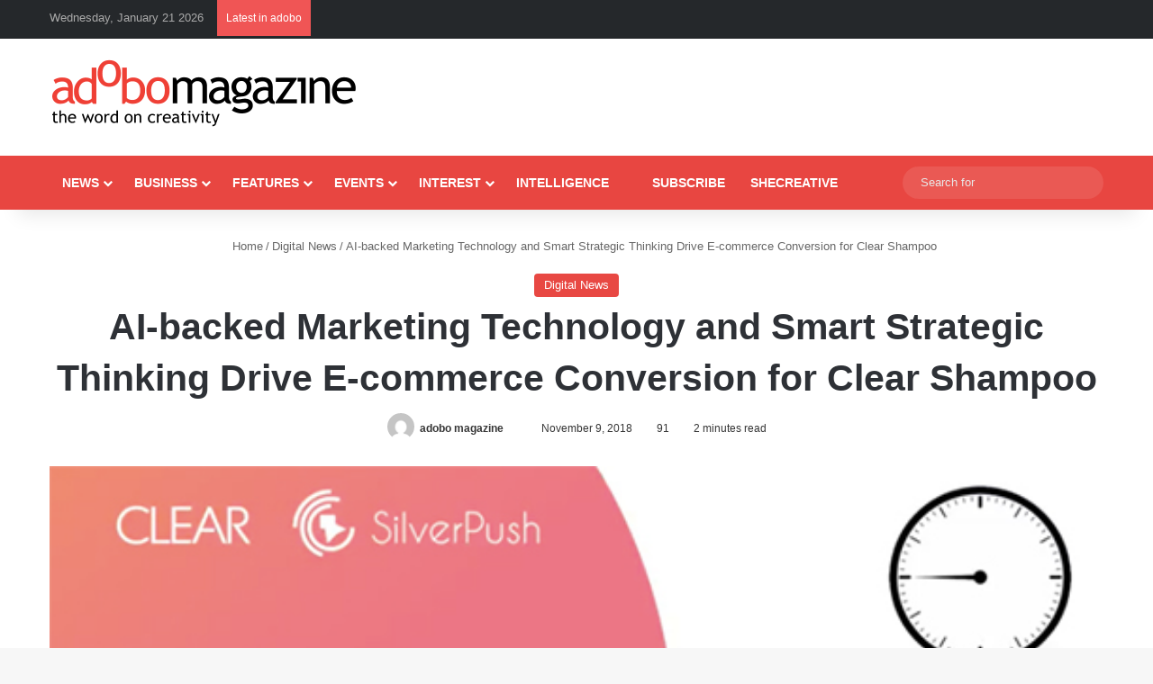

--- FILE ---
content_type: text/html; charset=UTF-8
request_url: https://www.adobomagazine.com/digital-news/ai-backed-marketing-technology-and-smart-strategic-thinking-drive-e-commerce-conversion-for-clear-shampoo/
body_size: 32195
content:
<!DOCTYPE html><html lang="en-US" class="" data-skin="light"><head><script data-no-optimize="1">var litespeed_docref=sessionStorage.getItem("litespeed_docref");litespeed_docref&&(Object.defineProperty(document,"referrer",{get:function(){return litespeed_docref}}),sessionStorage.removeItem("litespeed_docref"));</script> <meta charset="UTF-8" /><link rel="profile" href="https://gmpg.org/xfn/11" /><link href='https://adobomagazine.com/wp-content/plugins/td-composer/mobile/images/icons/mobile-theme.woff?10' rel='preload' as='font' type='font/woff' crossorigin><link href='https://adobomagazine.com/wp-content/plugins/td-composer/assets/fonts/td-multipurpose/td-multipurpose.ttf' rel='preload' as='font' type='font/woff' crossorigin><link href='https://adobomagazine.com/wp-content/themes/Newspaper/images/icons/newspaper.woff?19' rel='preload' as='font' type='font/woff' crossorigin><meta http-equiv='x-dns-prefetch-control' content='on'><link rel='dns-prefetch' href='//cdnjs.cloudflare.com' /><link rel='dns-prefetch' href='//ajax.googleapis.com' /><link rel='dns-prefetch' href='//fonts.googleapis.com' /><link rel='dns-prefetch' href='//fonts.gstatic.com' /><link rel='dns-prefetch' href='//s.gravatar.com' /><link rel='dns-prefetch' href='//www.google-analytics.com' /><link rel='preload' as='script' href='https://ajax.googleapis.com/ajax/libs/webfont/1/webfont.js'><meta name='robots' content='index, follow, max-image-preview:large, max-snippet:-1, max-video-preview:-1' /><style>img:is([sizes="auto" i], [sizes^="auto," i]) { contain-intrinsic-size: 3000px 1500px }</style> <script id="cookieyes" type="litespeed/javascript" data-src="https://cdn-cookieyes.com/client_data/e6e991b396a645e90560a25a/script.js"></script><script type="litespeed/javascript">window._wca=window._wca||[]</script>  <script id="google_gtagjs-js-consent-mode-data-layer" type="litespeed/javascript">window.dataLayer=window.dataLayer||[];function gtag(){dataLayer.push(arguments)}
gtag('consent','default',{"ad_personalization":"denied","ad_storage":"denied","ad_user_data":"denied","analytics_storage":"denied","functionality_storage":"denied","security_storage":"denied","personalization_storage":"denied","region":["AT","BE","BG","CH","CY","CZ","DE","DK","EE","ES","FI","FR","GB","GR","HR","HU","IE","IS","IT","LI","LT","LU","LV","MT","NL","NO","PL","PT","RO","SE","SI","SK"],"wait_for_update":500});window._googlesitekitConsentCategoryMap={"statistics":["analytics_storage"],"marketing":["ad_storage","ad_user_data","ad_personalization"],"functional":["functionality_storage","security_storage"],"preferences":["personalization_storage"]};window._googlesitekitConsents={"ad_personalization":"denied","ad_storage":"denied","ad_user_data":"denied","analytics_storage":"denied","functionality_storage":"denied","security_storage":"denied","personalization_storage":"denied","region":["AT","BE","BG","CH","CY","CZ","DE","DK","EE","ES","FI","FR","GB","GR","HR","HU","IE","IS","IT","LI","LT","LU","LV","MT","NL","NO","PL","PT","RO","SE","SI","SK"],"wait_for_update":500}</script> <title>AI-backed Marketing Technology and Smart Strategic Thinking Drive E-commerce Conversion for Clear Shampoo - adobo Magazine Online</title><link rel="canonical" href="https://www.adobomagazine.com/digital-news/ai-backed-marketing-technology-and-smart-strategic-thinking-drive-e-commerce-conversion-for-clear-shampoo/" /><meta property="og:locale" content="en_US" /><meta property="og:type" content="article" /><meta property="og:title" content="AI-backed Marketing Technology and Smart Strategic Thinking Drive E-commerce Conversion for Clear Shampoo - adobo Magazine Online" /><meta property="og:description" content="Imagine consumer engagement translated to E-commerce conversion with the use of contextual advertising powered by AI, backed by on-point media strategic thinking? This recent innovation in marketing solution emerged as the Best Cross Platform Campaign, lifting brand engagement up to 14% resulting from a successful interplay between AI and human behaviour. &nbsp;&nbsp; SilverPush, the AI-powered &hellip;" /><meta property="og:url" content="https://www.adobomagazine.com/digital-news/ai-backed-marketing-technology-and-smart-strategic-thinking-drive-e-commerce-conversion-for-clear-shampoo/" /><meta property="og:site_name" content="adobo Magazine Online" /><meta property="article:publisher" content="https://www.facebook.com/adobomagazine/" /><meta property="article:published_time" content="2018-11-08T22:01:58+00:00" /><meta property="article:modified_time" content="2019-03-06T13:21:13+00:00" /><meta property="og:image" content="https://www.adobomagazine.com/wp-content/uploads/2018/11/silverpush.jpg" /><meta property="og:image:width" content="560" /><meta property="og:image:height" content="309" /><meta property="og:image:type" content="image/jpeg" /><meta name="author" content="adobo magazine" /><meta name="twitter:card" content="summary_large_image" /><meta name="twitter:creator" content="@adobomagazine" /><meta name="twitter:site" content="@adobomagazine" /><meta name="twitter:label1" content="Written by" /><meta name="twitter:data1" content="adobo magazine" /><meta name="twitter:label2" content="Est. reading time" /><meta name="twitter:data2" content="3 minutes" /> <script type="application/ld+json" class="yoast-schema-graph">{"@context":"https://schema.org","@graph":[{"@type":"Article","@id":"https://www.adobomagazine.com/digital-news/ai-backed-marketing-technology-and-smart-strategic-thinking-drive-e-commerce-conversion-for-clear-shampoo/#article","isPartOf":{"@id":"https://www.adobomagazine.com/digital-news/ai-backed-marketing-technology-and-smart-strategic-thinking-drive-e-commerce-conversion-for-clear-shampoo/"},"author":{"name":"adobo magazine","@id":"https://www.adobomagazine.com/#/schema/person/db4b74bdf96bc2eeb96f5190c852ca74"},"headline":"AI-backed Marketing Technology and Smart Strategic Thinking Drive E-commerce Conversion for Clear Shampoo","datePublished":"2018-11-08T22:01:58+00:00","dateModified":"2019-03-06T13:21:13+00:00","mainEntityOfPage":{"@id":"https://www.adobomagazine.com/digital-news/ai-backed-marketing-technology-and-smart-strategic-thinking-drive-e-commerce-conversion-for-clear-shampoo/"},"wordCount":598,"image":{"@id":"https://www.adobomagazine.com/digital-news/ai-backed-marketing-technology-and-smart-strategic-thinking-drive-e-commerce-conversion-for-clear-shampoo/#primaryimage"},"thumbnailUrl":"https://www.adobomagazine.com/wp-content/uploads/2018/11/silverpush.jpg","keywords":["180 Amsterdam blows your mind with Hyperskin denim global campaign","Clear Shampoo","Mindshare","Silverpush"],"articleSection":["Digital News"],"inLanguage":"en-US"},{"@type":"WebPage","@id":"https://www.adobomagazine.com/digital-news/ai-backed-marketing-technology-and-smart-strategic-thinking-drive-e-commerce-conversion-for-clear-shampoo/","url":"https://www.adobomagazine.com/digital-news/ai-backed-marketing-technology-and-smart-strategic-thinking-drive-e-commerce-conversion-for-clear-shampoo/","name":"AI-backed Marketing Technology and Smart Strategic Thinking Drive E-commerce Conversion for Clear Shampoo - adobo Magazine Online","isPartOf":{"@id":"https://www.adobomagazine.com/#website"},"primaryImageOfPage":{"@id":"https://www.adobomagazine.com/digital-news/ai-backed-marketing-technology-and-smart-strategic-thinking-drive-e-commerce-conversion-for-clear-shampoo/#primaryimage"},"image":{"@id":"https://www.adobomagazine.com/digital-news/ai-backed-marketing-technology-and-smart-strategic-thinking-drive-e-commerce-conversion-for-clear-shampoo/#primaryimage"},"thumbnailUrl":"https://www.adobomagazine.com/wp-content/uploads/2018/11/silverpush.jpg","datePublished":"2018-11-08T22:01:58+00:00","dateModified":"2019-03-06T13:21:13+00:00","author":{"@id":"https://www.adobomagazine.com/#/schema/person/db4b74bdf96bc2eeb96f5190c852ca74"},"breadcrumb":{"@id":"https://www.adobomagazine.com/digital-news/ai-backed-marketing-technology-and-smart-strategic-thinking-drive-e-commerce-conversion-for-clear-shampoo/#breadcrumb"},"inLanguage":"en-US","potentialAction":[{"@type":"ReadAction","target":["https://www.adobomagazine.com/digital-news/ai-backed-marketing-technology-and-smart-strategic-thinking-drive-e-commerce-conversion-for-clear-shampoo/"]}]},{"@type":"ImageObject","inLanguage":"en-US","@id":"https://www.adobomagazine.com/digital-news/ai-backed-marketing-technology-and-smart-strategic-thinking-drive-e-commerce-conversion-for-clear-shampoo/#primaryimage","url":"https://www.adobomagazine.com/wp-content/uploads/2018/11/silverpush.jpg","contentUrl":"https://www.adobomagazine.com/wp-content/uploads/2018/11/silverpush.jpg","width":560,"height":309,"caption":"silverpush.jpg"},{"@type":"BreadcrumbList","@id":"https://www.adobomagazine.com/digital-news/ai-backed-marketing-technology-and-smart-strategic-thinking-drive-e-commerce-conversion-for-clear-shampoo/#breadcrumb","itemListElement":[{"@type":"ListItem","position":1,"name":"Home","item":"https://www.adobomagazine.com/"},{"@type":"ListItem","position":2,"name":"AI-backed Marketing Technology and Smart Strategic Thinking Drive E-commerce Conversion for Clear Shampoo"}]},{"@type":"WebSite","@id":"https://www.adobomagazine.com/#website","url":"https://www.adobomagazine.com/","name":"adobo Magazine Online","description":"Creativity, Advertising, Design, Media,  Digital Marketing, PR, Asia News","potentialAction":[{"@type":"SearchAction","target":{"@type":"EntryPoint","urlTemplate":"https://www.adobomagazine.com/?s={search_term_string}"},"query-input":{"@type":"PropertyValueSpecification","valueRequired":true,"valueName":"search_term_string"}}],"inLanguage":"en-US"},{"@type":"Person","@id":"https://www.adobomagazine.com/#/schema/person/db4b74bdf96bc2eeb96f5190c852ca74","name":"adobo magazine","image":{"@type":"ImageObject","inLanguage":"en-US","@id":"https://www.adobomagazine.com/#/schema/person/image/","url":"https://www.adobomagazine.com/wp-content/litespeed/avatar/48e48e835ced57e4c935b79e4ddba1cb.jpg?ver=1768465606","contentUrl":"https://www.adobomagazine.com/wp-content/litespeed/avatar/48e48e835ced57e4c935b79e4ddba1cb.jpg?ver=1768465606","caption":"adobo magazine"},"url":"https://www.adobomagazine.com/author/adobo-magazine/"}]}</script> <link rel='dns-prefetch' href='//stats.wp.com' /><link rel='dns-prefetch' href='//www.googletagmanager.com' /><link rel='dns-prefetch' href='//jetpack.wordpress.com' /><link rel='dns-prefetch' href='//s0.wp.com' /><link rel='dns-prefetch' href='//public-api.wordpress.com' /><link rel='dns-prefetch' href='//0.gravatar.com' /><link rel='dns-prefetch' href='//1.gravatar.com' /><link rel='dns-prefetch' href='//2.gravatar.com' /><link rel='dns-prefetch' href='//pagead2.googlesyndication.com' /><link rel="alternate" type="application/rss+xml" title="adobo Magazine Online &raquo; Feed" href="https://www.adobomagazine.com/feed/" /><link rel="alternate" type="application/rss+xml" title="adobo Magazine Online &raquo; Comments Feed" href="https://www.adobomagazine.com/comments/feed/" /><style type="text/css">:root{				
			--tie-preset-gradient-1: linear-gradient(135deg, rgba(6, 147, 227, 1) 0%, rgb(155, 81, 224) 100%);
			--tie-preset-gradient-2: linear-gradient(135deg, rgb(122, 220, 180) 0%, rgb(0, 208, 130) 100%);
			--tie-preset-gradient-3: linear-gradient(135deg, rgba(252, 185, 0, 1) 0%, rgba(255, 105, 0, 1) 100%);
			--tie-preset-gradient-4: linear-gradient(135deg, rgba(255, 105, 0, 1) 0%, rgb(207, 46, 46) 100%);
			--tie-preset-gradient-5: linear-gradient(135deg, rgb(238, 238, 238) 0%, rgb(169, 184, 195) 100%);
			--tie-preset-gradient-6: linear-gradient(135deg, rgb(74, 234, 220) 0%, rgb(151, 120, 209) 20%, rgb(207, 42, 186) 40%, rgb(238, 44, 130) 60%, rgb(251, 105, 98) 80%, rgb(254, 248, 76) 100%);
			--tie-preset-gradient-7: linear-gradient(135deg, rgb(255, 206, 236) 0%, rgb(152, 150, 240) 100%);
			--tie-preset-gradient-8: linear-gradient(135deg, rgb(254, 205, 165) 0%, rgb(254, 45, 45) 50%, rgb(107, 0, 62) 100%);
			--tie-preset-gradient-9: linear-gradient(135deg, rgb(255, 203, 112) 0%, rgb(199, 81, 192) 50%, rgb(65, 88, 208) 100%);
			--tie-preset-gradient-10: linear-gradient(135deg, rgb(255, 245, 203) 0%, rgb(182, 227, 212) 50%, rgb(51, 167, 181) 100%);
			--tie-preset-gradient-11: linear-gradient(135deg, rgb(202, 248, 128) 0%, rgb(113, 206, 126) 100%);
			--tie-preset-gradient-12: linear-gradient(135deg, rgb(2, 3, 129) 0%, rgb(40, 116, 252) 100%);
			--tie-preset-gradient-13: linear-gradient(135deg, #4D34FA, #ad34fa);
			--tie-preset-gradient-14: linear-gradient(135deg, #0057FF, #31B5FF);
			--tie-preset-gradient-15: linear-gradient(135deg, #FF007A, #FF81BD);
			--tie-preset-gradient-16: linear-gradient(135deg, #14111E, #4B4462);
			--tie-preset-gradient-17: linear-gradient(135deg, #F32758, #FFC581);

			
					--main-nav-background: #1f2024;
					--main-nav-secondry-background: rgba(0,0,0,0.2);
					--main-nav-primary-color: #0088ff;
					--main-nav-contrast-primary-color: #FFFFFF;
					--main-nav-text-color: #FFFFFF;
					--main-nav-secondry-text-color: rgba(225,255,255,0.5);
					--main-nav-main-border-color: rgba(255,255,255,0.07);
					--main-nav-secondry-border-color: rgba(255,255,255,0.04);
				
			}</style><meta name="viewport" content="width=device-width, initial-scale=1.0" /><link data-optimized="2" rel="stylesheet" href="https://www.adobomagazine.com/wp-content/litespeed/css/4ccffba969fb9756666cb99474e26d01.css?ver=3162f" /><style id='jetpack-sharing-buttons-style-inline-css' type='text/css'>.jetpack-sharing-buttons__services-list{display:flex;flex-direction:row;flex-wrap:wrap;gap:0;list-style-type:none;margin:5px;padding:0}.jetpack-sharing-buttons__services-list.has-small-icon-size{font-size:12px}.jetpack-sharing-buttons__services-list.has-normal-icon-size{font-size:16px}.jetpack-sharing-buttons__services-list.has-large-icon-size{font-size:24px}.jetpack-sharing-buttons__services-list.has-huge-icon-size{font-size:36px}@media print{.jetpack-sharing-buttons__services-list{display:none!important}}.editor-styles-wrapper .wp-block-jetpack-sharing-buttons{gap:0;padding-inline-start:0}ul.jetpack-sharing-buttons__services-list.has-background{padding:1.25em 2.375em}</style><style id='global-styles-inline-css' type='text/css'>:root{--wp--preset--aspect-ratio--square: 1;--wp--preset--aspect-ratio--4-3: 4/3;--wp--preset--aspect-ratio--3-4: 3/4;--wp--preset--aspect-ratio--3-2: 3/2;--wp--preset--aspect-ratio--2-3: 2/3;--wp--preset--aspect-ratio--16-9: 16/9;--wp--preset--aspect-ratio--9-16: 9/16;--wp--preset--color--black: #000000;--wp--preset--color--cyan-bluish-gray: #abb8c3;--wp--preset--color--white: #ffffff;--wp--preset--color--pale-pink: #f78da7;--wp--preset--color--vivid-red: #cf2e2e;--wp--preset--color--luminous-vivid-orange: #ff6900;--wp--preset--color--luminous-vivid-amber: #fcb900;--wp--preset--color--light-green-cyan: #7bdcb5;--wp--preset--color--vivid-green-cyan: #00d084;--wp--preset--color--pale-cyan-blue: #8ed1fc;--wp--preset--color--vivid-cyan-blue: #0693e3;--wp--preset--color--vivid-purple: #9b51e0;--wp--preset--color--global-color: #e84641;--wp--preset--gradient--vivid-cyan-blue-to-vivid-purple: linear-gradient(135deg,rgba(6,147,227,1) 0%,rgb(155,81,224) 100%);--wp--preset--gradient--light-green-cyan-to-vivid-green-cyan: linear-gradient(135deg,rgb(122,220,180) 0%,rgb(0,208,130) 100%);--wp--preset--gradient--luminous-vivid-amber-to-luminous-vivid-orange: linear-gradient(135deg,rgba(252,185,0,1) 0%,rgba(255,105,0,1) 100%);--wp--preset--gradient--luminous-vivid-orange-to-vivid-red: linear-gradient(135deg,rgba(255,105,0,1) 0%,rgb(207,46,46) 100%);--wp--preset--gradient--very-light-gray-to-cyan-bluish-gray: linear-gradient(135deg,rgb(238,238,238) 0%,rgb(169,184,195) 100%);--wp--preset--gradient--cool-to-warm-spectrum: linear-gradient(135deg,rgb(74,234,220) 0%,rgb(151,120,209) 20%,rgb(207,42,186) 40%,rgb(238,44,130) 60%,rgb(251,105,98) 80%,rgb(254,248,76) 100%);--wp--preset--gradient--blush-light-purple: linear-gradient(135deg,rgb(255,206,236) 0%,rgb(152,150,240) 100%);--wp--preset--gradient--blush-bordeaux: linear-gradient(135deg,rgb(254,205,165) 0%,rgb(254,45,45) 50%,rgb(107,0,62) 100%);--wp--preset--gradient--luminous-dusk: linear-gradient(135deg,rgb(255,203,112) 0%,rgb(199,81,192) 50%,rgb(65,88,208) 100%);--wp--preset--gradient--pale-ocean: linear-gradient(135deg,rgb(255,245,203) 0%,rgb(182,227,212) 50%,rgb(51,167,181) 100%);--wp--preset--gradient--electric-grass: linear-gradient(135deg,rgb(202,248,128) 0%,rgb(113,206,126) 100%);--wp--preset--gradient--midnight: linear-gradient(135deg,rgb(2,3,129) 0%,rgb(40,116,252) 100%);--wp--preset--font-size--small: 13px;--wp--preset--font-size--medium: 20px;--wp--preset--font-size--large: 36px;--wp--preset--font-size--x-large: 42px;--wp--preset--spacing--20: 0.44rem;--wp--preset--spacing--30: 0.67rem;--wp--preset--spacing--40: 1rem;--wp--preset--spacing--50: 1.5rem;--wp--preset--spacing--60: 2.25rem;--wp--preset--spacing--70: 3.38rem;--wp--preset--spacing--80: 5.06rem;--wp--preset--shadow--natural: 6px 6px 9px rgba(0, 0, 0, 0.2);--wp--preset--shadow--deep: 12px 12px 50px rgba(0, 0, 0, 0.4);--wp--preset--shadow--sharp: 6px 6px 0px rgba(0, 0, 0, 0.2);--wp--preset--shadow--outlined: 6px 6px 0px -3px rgba(255, 255, 255, 1), 6px 6px rgba(0, 0, 0, 1);--wp--preset--shadow--crisp: 6px 6px 0px rgba(0, 0, 0, 1);}:where(.is-layout-flex){gap: 0.5em;}:where(.is-layout-grid){gap: 0.5em;}body .is-layout-flex{display: flex;}.is-layout-flex{flex-wrap: wrap;align-items: center;}.is-layout-flex > :is(*, div){margin: 0;}body .is-layout-grid{display: grid;}.is-layout-grid > :is(*, div){margin: 0;}:where(.wp-block-columns.is-layout-flex){gap: 2em;}:where(.wp-block-columns.is-layout-grid){gap: 2em;}:where(.wp-block-post-template.is-layout-flex){gap: 1.25em;}:where(.wp-block-post-template.is-layout-grid){gap: 1.25em;}.has-black-color{color: var(--wp--preset--color--black) !important;}.has-cyan-bluish-gray-color{color: var(--wp--preset--color--cyan-bluish-gray) !important;}.has-white-color{color: var(--wp--preset--color--white) !important;}.has-pale-pink-color{color: var(--wp--preset--color--pale-pink) !important;}.has-vivid-red-color{color: var(--wp--preset--color--vivid-red) !important;}.has-luminous-vivid-orange-color{color: var(--wp--preset--color--luminous-vivid-orange) !important;}.has-luminous-vivid-amber-color{color: var(--wp--preset--color--luminous-vivid-amber) !important;}.has-light-green-cyan-color{color: var(--wp--preset--color--light-green-cyan) !important;}.has-vivid-green-cyan-color{color: var(--wp--preset--color--vivid-green-cyan) !important;}.has-pale-cyan-blue-color{color: var(--wp--preset--color--pale-cyan-blue) !important;}.has-vivid-cyan-blue-color{color: var(--wp--preset--color--vivid-cyan-blue) !important;}.has-vivid-purple-color{color: var(--wp--preset--color--vivid-purple) !important;}.has-black-background-color{background-color: var(--wp--preset--color--black) !important;}.has-cyan-bluish-gray-background-color{background-color: var(--wp--preset--color--cyan-bluish-gray) !important;}.has-white-background-color{background-color: var(--wp--preset--color--white) !important;}.has-pale-pink-background-color{background-color: var(--wp--preset--color--pale-pink) !important;}.has-vivid-red-background-color{background-color: var(--wp--preset--color--vivid-red) !important;}.has-luminous-vivid-orange-background-color{background-color: var(--wp--preset--color--luminous-vivid-orange) !important;}.has-luminous-vivid-amber-background-color{background-color: var(--wp--preset--color--luminous-vivid-amber) !important;}.has-light-green-cyan-background-color{background-color: var(--wp--preset--color--light-green-cyan) !important;}.has-vivid-green-cyan-background-color{background-color: var(--wp--preset--color--vivid-green-cyan) !important;}.has-pale-cyan-blue-background-color{background-color: var(--wp--preset--color--pale-cyan-blue) !important;}.has-vivid-cyan-blue-background-color{background-color: var(--wp--preset--color--vivid-cyan-blue) !important;}.has-vivid-purple-background-color{background-color: var(--wp--preset--color--vivid-purple) !important;}.has-black-border-color{border-color: var(--wp--preset--color--black) !important;}.has-cyan-bluish-gray-border-color{border-color: var(--wp--preset--color--cyan-bluish-gray) !important;}.has-white-border-color{border-color: var(--wp--preset--color--white) !important;}.has-pale-pink-border-color{border-color: var(--wp--preset--color--pale-pink) !important;}.has-vivid-red-border-color{border-color: var(--wp--preset--color--vivid-red) !important;}.has-luminous-vivid-orange-border-color{border-color: var(--wp--preset--color--luminous-vivid-orange) !important;}.has-luminous-vivid-amber-border-color{border-color: var(--wp--preset--color--luminous-vivid-amber) !important;}.has-light-green-cyan-border-color{border-color: var(--wp--preset--color--light-green-cyan) !important;}.has-vivid-green-cyan-border-color{border-color: var(--wp--preset--color--vivid-green-cyan) !important;}.has-pale-cyan-blue-border-color{border-color: var(--wp--preset--color--pale-cyan-blue) !important;}.has-vivid-cyan-blue-border-color{border-color: var(--wp--preset--color--vivid-cyan-blue) !important;}.has-vivid-purple-border-color{border-color: var(--wp--preset--color--vivid-purple) !important;}.has-vivid-cyan-blue-to-vivid-purple-gradient-background{background: var(--wp--preset--gradient--vivid-cyan-blue-to-vivid-purple) !important;}.has-light-green-cyan-to-vivid-green-cyan-gradient-background{background: var(--wp--preset--gradient--light-green-cyan-to-vivid-green-cyan) !important;}.has-luminous-vivid-amber-to-luminous-vivid-orange-gradient-background{background: var(--wp--preset--gradient--luminous-vivid-amber-to-luminous-vivid-orange) !important;}.has-luminous-vivid-orange-to-vivid-red-gradient-background{background: var(--wp--preset--gradient--luminous-vivid-orange-to-vivid-red) !important;}.has-very-light-gray-to-cyan-bluish-gray-gradient-background{background: var(--wp--preset--gradient--very-light-gray-to-cyan-bluish-gray) !important;}.has-cool-to-warm-spectrum-gradient-background{background: var(--wp--preset--gradient--cool-to-warm-spectrum) !important;}.has-blush-light-purple-gradient-background{background: var(--wp--preset--gradient--blush-light-purple) !important;}.has-blush-bordeaux-gradient-background{background: var(--wp--preset--gradient--blush-bordeaux) !important;}.has-luminous-dusk-gradient-background{background: var(--wp--preset--gradient--luminous-dusk) !important;}.has-pale-ocean-gradient-background{background: var(--wp--preset--gradient--pale-ocean) !important;}.has-electric-grass-gradient-background{background: var(--wp--preset--gradient--electric-grass) !important;}.has-midnight-gradient-background{background: var(--wp--preset--gradient--midnight) !important;}.has-small-font-size{font-size: var(--wp--preset--font-size--small) !important;}.has-medium-font-size{font-size: var(--wp--preset--font-size--medium) !important;}.has-large-font-size{font-size: var(--wp--preset--font-size--large) !important;}.has-x-large-font-size{font-size: var(--wp--preset--font-size--x-large) !important;}
:where(.wp-block-post-template.is-layout-flex){gap: 1.25em;}:where(.wp-block-post-template.is-layout-grid){gap: 1.25em;}
:where(.wp-block-columns.is-layout-flex){gap: 2em;}:where(.wp-block-columns.is-layout-grid){gap: 2em;}
:root :where(.wp-block-pullquote){font-size: 1.5em;line-height: 1.6;}</style><style id='woocommerce-inline-inline-css' type='text/css'>.woocommerce form .form-row .required { visibility: visible; }</style><style id='heateor_sss_frontend_css-inline-css' type='text/css'>.heateor_sss_button_instagram span.heateor_sss_svg,a.heateor_sss_instagram span.heateor_sss_svg{background:radial-gradient(circle at 30% 107%,#fdf497 0,#fdf497 5%,#fd5949 45%,#d6249f 60%,#285aeb 90%)}.heateor_sss_horizontal_sharing .heateor_sss_svg,.heateor_sss_standard_follow_icons_container .heateor_sss_svg{color:#fff;border-width:0px;border-style:solid;border-color:transparent}.heateor_sss_horizontal_sharing .heateorSssTCBackground{color:#666}.heateor_sss_horizontal_sharing span.heateor_sss_svg:hover,.heateor_sss_standard_follow_icons_container span.heateor_sss_svg:hover{border-color:transparent;}.heateor_sss_vertical_sharing span.heateor_sss_svg,.heateor_sss_floating_follow_icons_container span.heateor_sss_svg{color:#fff;border-width:0px;border-style:solid;border-color:transparent;}.heateor_sss_vertical_sharing .heateorSssTCBackground{color:#666;}.heateor_sss_vertical_sharing span.heateor_sss_svg:hover,.heateor_sss_floating_follow_icons_container span.heateor_sss_svg:hover{border-color:transparent;}@media screen and (max-width:783px) {.heateor_sss_vertical_sharing{display:none!important}}</style><style id='tie-css-print-inline-css' type='text/css'>.wf-active body{font-family: 'Roboto';}.wf-active .logo-text,.wf-active h1,.wf-active h2,.wf-active h3,.wf-active h4,.wf-active h5,.wf-active h6,.wf-active .the-subtitle{font-family: 'Poppins';}#main-nav .main-menu > ul > li > a{text-transform: uppercase;}#main-nav .main-menu > ul ul li a{text-transform: uppercase;}:root:root{--brand-color: #e84641;--dark-brand-color: #b6140f;--bright-color: #FFFFFF;--base-color: #2c2f34;}#reading-position-indicator{box-shadow: 0 0 10px rgba( 232,70,65,0.7);}#main-nav ul.menu > li.tie-current-menu > a,#main-nav ul.menu > li:hover > a,#main-nav .spinner > div,.main-menu .mega-links-head:after{background-color: #34495e !important;}#main-nav a,#main-nav .dropdown-social-icons li a span,#autocomplete-suggestions.search-in-main-nav a {color: #FFFFFF !important;}#main-nav .main-menu ul.menu > li.tie-current-menu,#theme-header nav .menu > li > .menu-sub-content{border-color: #34495e;}#main-nav .spinner-circle:after{color: #34495e !important;}:root:root{--brand-color: #e84641;--dark-brand-color: #b6140f;--bright-color: #FFFFFF;--base-color: #2c2f34;}#reading-position-indicator{box-shadow: 0 0 10px rgba( 232,70,65,0.7);}#main-nav ul.menu > li.tie-current-menu > a,#main-nav ul.menu > li:hover > a,#main-nav .spinner > div,.main-menu .mega-links-head:after{background-color: #34495e !important;}#main-nav a,#main-nav .dropdown-social-icons li a span,#autocomplete-suggestions.search-in-main-nav a {color: #FFFFFF !important;}#main-nav .main-menu ul.menu > li.tie-current-menu,#theme-header nav .menu > li > .menu-sub-content{border-color: #34495e;}#main-nav .spinner-circle:after{color: #34495e !important;}#top-nav,#top-nav .sub-menu,#top-nav .comp-sub-menu,#top-nav .ticker-content,#top-nav .ticker-swipe,.top-nav-boxed #top-nav .topbar-wrapper,.top-nav-dark .top-menu ul,#autocomplete-suggestions.search-in-top-nav{background-color : #25282b;}#top-nav *,#autocomplete-suggestions.search-in-top-nav{border-color: rgba( #FFFFFF,0.08);}#top-nav .icon-basecloud-bg:after{color: #25282b;}#top-nav a:not(:hover),#top-nav input,#top-nav #search-submit,#top-nav .fa-spinner,#top-nav .dropdown-social-icons li a span,#top-nav .components > li .social-link:not(:hover) span,#autocomplete-suggestions.search-in-top-nav a{color: #ffffff;}#top-nav input::-moz-placeholder{color: #ffffff;}#top-nav input:-moz-placeholder{color: #ffffff;}#top-nav input:-ms-input-placeholder{color: #ffffff;}#top-nav input::-webkit-input-placeholder{color: #ffffff;}#top-nav,.search-in-top-nav{--tie-buttons-color: #34495e;--tie-buttons-border-color: #34495e;--tie-buttons-text: #FFFFFF;--tie-buttons-hover-color: #162b40;}#top-nav a:hover,#top-nav .menu li:hover > a,#top-nav .menu > .tie-current-menu > a,#top-nav .components > li:hover > a,#top-nav .components #search-submit:hover,#autocomplete-suggestions.search-in-top-nav .post-title a:hover{color: #34495e;}#top-nav,#top-nav .comp-sub-menu,#top-nav .tie-weather-widget{color: #aaaaaa;}#autocomplete-suggestions.search-in-top-nav .post-meta,#autocomplete-suggestions.search-in-top-nav .post-meta a:not(:hover){color: rgba( 170,170,170,0.7 );}#top-nav .weather-icon .icon-cloud,#top-nav .weather-icon .icon-basecloud-bg,#top-nav .weather-icon .icon-cloud-behind{color: #aaaaaa !important;}#main-nav,#main-nav .menu-sub-content,#main-nav .comp-sub-menu,#main-nav ul.cats-vertical li a.is-active,#main-nav ul.cats-vertical li a:hover,#autocomplete-suggestions.search-in-main-nav{background-color: #e84641;}#main-nav{border-width: 0;}#theme-header #main-nav:not(.fixed-nav){bottom: 0;}#main-nav .icon-basecloud-bg:after{color: #e84641;}#autocomplete-suggestions.search-in-main-nav{border-color: rgba(255,255,255,0.07);}.main-nav-boxed #main-nav .main-menu-wrapper{border-width: 0;}#theme-header:not(.main-nav-boxed) #main-nav,.main-nav-boxed .main-menu-wrapper{border-right: 0 none !important;border-left : 0 none !important;border-top : 0 none !important;}#theme-header:not(.main-nav-boxed) #main-nav,.main-nav-boxed .main-menu-wrapper{border-right: 0 none !important;border-left : 0 none !important;border-bottom : 0 none !important;}.main-nav,.search-in-main-nav{--main-nav-primary-color: #34495e;--tie-buttons-color: #34495e;--tie-buttons-border-color: #34495e;--tie-buttons-text: #FFFFFF;--tie-buttons-hover-color: #162b40;}#main-nav .mega-links-head:after,#main-nav .cats-horizontal a.is-active,#main-nav .cats-horizontal a:hover,#main-nav .spinner > div{background-color: #34495e;}#main-nav .menu ul li:hover > a,#main-nav .menu ul li.current-menu-item:not(.mega-link-column) > a,#main-nav .components a:hover,#main-nav .components > li:hover > a,#main-nav #search-submit:hover,#main-nav .cats-vertical a.is-active,#main-nav .cats-vertical a:hover,#main-nav .mega-menu .post-meta a:hover,#main-nav .mega-menu .post-box-title a:hover,#autocomplete-suggestions.search-in-main-nav a:hover,#main-nav .spinner-circle:after{color: #34495e;}#main-nav .menu > li.tie-current-menu > a,#main-nav .menu > li:hover > a,.theme-header #main-nav .mega-menu .cats-horizontal a.is-active,.theme-header #main-nav .mega-menu .cats-horizontal a:hover{color: #FFFFFF;}#main-nav .menu > li.tie-current-menu > a:before,#main-nav .menu > li:hover > a:before{border-top-color: #FFFFFF;}#main-nav,#main-nav input,#main-nav #search-submit,#main-nav .fa-spinner,#main-nav .comp-sub-menu,#main-nav .tie-weather-widget{color: #e8e8e8;}#main-nav input::-moz-placeholder{color: #e8e8e8;}#main-nav input:-moz-placeholder{color: #e8e8e8;}#main-nav input:-ms-input-placeholder{color: #e8e8e8;}#main-nav input::-webkit-input-placeholder{color: #e8e8e8;}#main-nav .mega-menu .post-meta,#main-nav .mega-menu .post-meta a,#autocomplete-suggestions.search-in-main-nav .post-meta{color: rgba(232,232,232,0.6);}#main-nav .weather-icon .icon-cloud,#main-nav .weather-icon .icon-basecloud-bg,#main-nav .weather-icon .icon-cloud-behind{color: #e8e8e8 !important;}.tie-tiktok-header{overflow: hidden;margin-bottom: 10px;}.tie-tiktok-avatar a {width: 70px;height: 70px;display: block;position: relative;float: left;margin-right: 15px;}.tie-tiktok-avatar img {border-radius: 50%;}.tie-tiktok-username {display: block;font-size: 1.4em;}.tie-tiktok-desc {margin-top: 8px;}.entry-header { display: block !important;}._field-wrapper { position: relative; background-color: #fff;}</style> <script id="cookie-law-info-wca-js-before" type="litespeed/javascript">const _ckyGsk=!0</script> <script type="litespeed/javascript" data-src="https://www.adobomagazine.com/wp-includes/js/jquery/jquery.min.js" id="jquery-core-js"></script> <script id="wc-add-to-cart-js-extra" type="litespeed/javascript">var wc_add_to_cart_params={"ajax_url":"\/wp-admin\/admin-ajax.php","wc_ajax_url":"\/?wc-ajax=%%endpoint%%","i18n_view_cart":"View cart","cart_url":"https:\/\/www.adobomagazine.com\/cart\/","is_cart":"","cart_redirect_after_add":"yes"}</script> <script id="woocommerce-js-extra" type="litespeed/javascript">var woocommerce_params={"ajax_url":"\/wp-admin\/admin-ajax.php","wc_ajax_url":"\/?wc-ajax=%%endpoint%%","i18n_password_show":"Show password","i18n_password_hide":"Hide password"}</script> <script type="text/javascript" src="https://stats.wp.com/s-202604.js" id="woocommerce-analytics-js" defer="defer" data-wp-strategy="defer"></script> 
 <script type="litespeed/javascript" data-src="https://www.googletagmanager.com/gtag/js?id=G-HF6DZBT13D" id="google_gtagjs-js"></script> <script id="google_gtagjs-js-after" type="litespeed/javascript">window.dataLayer=window.dataLayer||[];function gtag(){dataLayer.push(arguments)}
gtag("set","linker",{"domains":["www.adobomagazine.com"]});gtag("js",new Date());gtag("set","developer_id.dZTNiMT",!0);gtag("config","G-HF6DZBT13D")</script> <link rel="https://api.w.org/" href="https://www.adobomagazine.com/wp-json/" /><link rel="alternate" title="JSON" type="application/json" href="https://www.adobomagazine.com/wp-json/wp/v2/posts/36451" /><link rel="EditURI" type="application/rsd+xml" title="RSD" href="https://www.adobomagazine.com/xmlrpc.php?rsd" /><meta name="generator" content="WordPress 6.7.4" /><meta name="generator" content="WooCommerce 10.3.7" /><link rel='shortlink' href='https://www.adobomagazine.com/?p=36451' /><link rel="alternate" title="oEmbed (JSON)" type="application/json+oembed" href="https://www.adobomagazine.com/wp-json/oembed/1.0/embed?url=https%3A%2F%2Fwww.adobomagazine.com%2Fdigital-news%2Fai-backed-marketing-technology-and-smart-strategic-thinking-drive-e-commerce-conversion-for-clear-shampoo%2F" /><link rel="alternate" title="oEmbed (XML)" type="text/xml+oembed" href="https://www.adobomagazine.com/wp-json/oembed/1.0/embed?url=https%3A%2F%2Fwww.adobomagazine.com%2Fdigital-news%2Fai-backed-marketing-technology-and-smart-strategic-thinking-drive-e-commerce-conversion-for-clear-shampoo%2F&#038;format=xml" /><meta name="generator" content="Site Kit by Google 1.170.0" /><script async src=https://pagead2.googlesyndication.com/pagead/js/adsbygoogle.js?client=ca-pub-8053600847019577

     crossorigin="anonymous"></script>  <script type="litespeed/javascript">(function(w,d,s,l,i){w[l]=w[l]||[];w[l].push({'gtm.start':new Date().getTime(),event:'gtm.js'});var f=d.getElementsByTagName(s)[0],j=d.createElement(s),dl=l!='dataLayer'?'&l='+l:'';j.async=!0;j.src='https://www.googletagmanager.com/gtm.js?id='+i+dl;f.parentNode.insertBefore(j,f)})(window,document,'script','dataLayer','GTM-K4CWGDJ')</script>  <script type="litespeed/javascript" data-src="https://securepubads.g.doubleclick.net/tag/js/gpt.js"></script> <script type="litespeed/javascript">window.googletag=window.googletag||{cmd:[]};googletag.cmd.push(function(){googletag.defineSlot('/38827283/adobo-leaderboard-desktop',[728,90],'div-gpt-ad-1568114473599-0').addService(googletag.pubads());googletag.defineSlot('/38827283/top-leaderboard-mobile',[320,50],'div-gpt-ad-1563258272486-0').addService(googletag.pubads());googletag.defineSlot('/38827283/adobo-footer-desktop',[728,90],'div-gpt-ad-1568114807984-0').addService(googletag.pubads());googletag.defineSlot('/38827283/bottom-leaderboard-mobile',[320,50],'div-gpt-ad-1563259472546-0').addService(googletag.pubads());googletag.defineSlot('/38827283/adobo-billboard-desktop',[[728,90],[970,250],[320,50]],'div-gpt-ad-1591252614458-0').addService(googletag.pubads());googletag.defineSlot('/38827283/adobo-floating-leaderboard-desktop',[[728,90],[320,50]],'div-gpt-ad-1591252691241-0').addService(googletag.pubads());googletag.defineSlot('/38827283/adobo-homepage-mid-sidebar-desktop',[300,250],'div-gpt-ad-1589429113763-0').addService(googletag.pubads());googletag.defineSlot('/38827283/adobo-mid-article-sidebar-desktop',[[300,250],[300,300]],'div-gpt-ad-1589429137037-0').addService(googletag.pubads());googletag.defineSlot('/38827283/adobo-mid-article-leaderboard-desktop',[[728,90],[320,50]],'div-gpt-ad-1591252746158-0').addService(googletag.pubads());googletag.defineSlot('/38827283/adobo-bottom-sidebar-desktop',[[300,250],[300,300]],'div-gpt-ad-1589429188388-0').addService(googletag.pubads());googletag.defineSlot('/38827283/adobo-top-content-leaderboard-desktop',[728,90],'div-gpt-ad-1589429221112-0').addService(googletag.pubads());googletag.defineSlot('/38827283/adobo-mid-content-leaderboard-desktop',[728,90],'div-gpt-ad-1589429256795-0').addService(googletag.pubads());googletag.defineSlot('/38827283/adobo-bottom-content-leaderboard-desktop',[728,90],'div-gpt-ad-1589429283270-0').addService(googletag.pubads());googletag.defineSlot('/38827283/adobo-mid-content-rectangle-mobile',[300,250],'div-gpt-ad-1589429312111-0').addService(googletag.pubads());googletag.defineSlot('/38827283/adb-sidebar',[[300,300],[300,250]],'div-gpt-ad-1591160118178-0').addService(googletag.pubads());googletag.defineOutOfPageSlot('/38827283/Innity_Desktop_UT','div-gpt-ad-1605530245152-0').addService(googletag.pubads());googletag.defineOutOfPageSlot('/38827283/Innity_Mobile_UT','div-gpt-ad-1605530345428-0').addService(googletag.pubads());googletag.defineSlot('/38827283/adobo-bottom-sidebar-desktop',[[300,300],[300,250]],'div-gpt-ad-1654569149276-0').addService(googletag.pubads());googletag.defineSlot('/38827283/adobo-in-article-ad',[[468,60],[320,100],[300,100],[328,50],[320,50]],'div-gpt-ad-1602590781634-0').addService(googletag.pubads());googletag.pubads().collapseEmptyDivs();googletag.enableServices()})</script> <script type="litespeed/javascript" data-src="https://securepubads.g.doubleclick.net/tag/js/gpt.js"></script> <script type="litespeed/javascript">window.googletag=window.googletag||{cmd:[]};googletag.cmd.push(function(){googletag.pubads().enableSingleRequest();googletag.pubads().collapseEmptyDivs();googletag.enableServices()})</script> <script id="mcjs" type="litespeed/javascript">!function(c,h,i,m,p){m=c.createElement(h),p=c.getElementsByTagName(h)[0],m.async=1,m.src=i,p.parentNode.insertBefore(m,p)}(document,"script","https://chimpstatic.com/mcjs-connected/js/users/64418b2d6c8f9d1da4dc4bbd9/ffd9cfbde0e68f47d22b5cdf1.js")</script> <style>.wdgk_donation_content a.button.wdgk_add_donation { background-color: #289dcc !important; } .wdgk_donation_content a.button.wdgk_add_donation { color: #FFFFFF !important; }</style><style>img#wpstats{display:none}</style><meta http-equiv="X-UA-Compatible" content="IE=edge"><script id="ebx" type="litespeed/javascript" data-src="//applets.ebxcdn.com/ebx.js"></script> <noscript><style>.woocommerce-product-gallery{ opacity: 1 !important; }</style></noscript><meta name="google-adsense-platform-account" content="ca-host-pub-2644536267352236"><meta name="google-adsense-platform-domain" content="sitekit.withgoogle.com"> <script type="litespeed/javascript" data-src="https://www.googletagmanager.com/gtag/js?id=UA-49861136-1"></script> <script type="litespeed/javascript">window.dataLayer=window.dataLayer||[];function gtag(){dataLayer.push(arguments)}
gtag('js',new Date());gtag('config','UA-49861136-1')</script>  <script type="litespeed/javascript">(function(w,d,s,l,i){w[l]=w[l]||[];w[l].push({'gtm.start':new Date().getTime(),event:'gtm.js'});var f=d.getElementsByTagName(s)[0],j=d.createElement(s),dl=l!='dataLayer'?'&l='+l:'';j.async=!0;j.src='https://www.googletagmanager.com/gtm.js?id='+i+dl;f.parentNode.insertBefore(j,f)})(window,document,'script','dataLayer','GTM-T4445FT')</script>  <script type="litespeed/javascript" data-src="https://pagead2.googlesyndication.com/pagead/js/adsbygoogle.js?client=ca-pub-8053600847019577&amp;host=ca-host-pub-2644536267352236" crossorigin="anonymous"></script> <link rel="icon" href="https://www.adobomagazine.com/wp-content/uploads/2020/05/adobo-100x100.png" sizes="32x32" /><link rel="icon" href="https://www.adobomagazine.com/wp-content/uploads/2020/05/adobo.png" sizes="192x192" /><link rel="apple-touch-icon" href="https://www.adobomagazine.com/wp-content/uploads/2020/05/adobo.png" /><meta name="msapplication-TileImage" content="https://www.adobomagazine.com/wp-content/uploads/2020/05/adobo.png" /></head><body id="tie-body" class="post-template-default single single-post postid-36451 single-format-standard theme-jannah tie-no-js td-standard-pack woocommerce-no-js wrapper-has-shadow block-head-8 magazine2 is-thumb-overlay-disabled is-desktop is-header-layout-3 has-header-ad sidebar-right has-sidebar post-layout-7 full-width-title-full-width-media hide_share_post_top hide_share_post_bottom hide_sidebars">
<noscript>
<iframe data-lazyloaded="1" src="about:blank" data-litespeed-src="https://www.googletagmanager.com/ns.html?id=GTM-T4445FT" height="0" width="0" style="display:none;visibility:hidden"></iframe>
</noscript>
<noscript><iframe data-lazyloaded="1" src="about:blank" data-litespeed-src="https://www.googletagmanager.com/ns.html?id=GTM-K4CWGDJ"
height="0" width="0" style="display:none;visibility:hidden"></iframe></noscript><div class="background-overlay"><div id="tie-container" class="site tie-container"><div id="tie-wrapper"><header id="theme-header" class="theme-header header-layout-3 main-nav-dark main-nav-default-dark main-nav-below has-stream-item top-nav-active top-nav-dark top-nav-default-dark top-nav-above has-shadow has-normal-width-logo mobile-header-default"><nav id="top-nav"  class="has-date-breaking-components top-nav header-nav has-breaking-news" aria-label="Secondary Navigation"><div class="container"><div class="topbar-wrapper"><div class="topbar-today-date">
Wednesday, January 21 2026</div><div class="tie-alignleft"><div class="breaking controls-is-active"><span class="breaking-title">
<span class="tie-icon-bolt breaking-icon" aria-hidden="true"></span>
<span class="breaking-title-text">Latest in adobo</span>
</span><ul id="breaking-news-in-header" class="breaking-news" data-type="reveal" data-arrows="true"><li class="news-item">
<a href="https://www.adobomagazine.com/campaign-spotlight/signify-launches-ecolinks-fansreimagined-campaign-conceptualized-by-hashtag-orange/">Signify Launches EcoLink’s #FansReimagined campaign conceptualized by Hashtag Orange</a></li><li class="news-item">
<a href="https://www.adobomagazine.com/travel/agoda-wwf-mark-five-years-of-eco-deals-with-expanded-2026-conservation-commitment/">Agoda, WWF mark five years of Eco Deals with expanded 2026 conservation commitment</a></li><li class="news-item">
<a href="https://www.adobomagazine.com/new-business/growthops-wins-creative-social-and-seo-mandate-for-volkswagen-singapore/">GrowthOps wins Creative, Social and SEO mandate for Volkswagen Singapore</a></li><li class="news-item">
<a href="https://www.adobomagazine.com/insight/netcore-predicts-the-agentic-future-of-marketing-in-2026/">Netcore predicts the agentic future of marketing in 2026</a></li><li class="news-item">
<a href="https://www.adobomagazine.com/brand-business/reshaping-safety-in-public-mobility-with-green-gsm-from-emergency-response-to-everyday-assurance/">Reshaping safety in public mobility with Green GSM: from emergency response to everyday assurance</a></li><li class="news-item">
<a href="https://www.adobomagazine.com/brand-business/coca-cola-philippines-employees-support-la-mesa-watershed-through-tree-planting-initiative/">Coca-Cola Philippines employees support La Mesa Watershed through tree planting initiative</a></li><li class="news-item">
<a href="https://www.adobomagazine.com/events/dost-tapi-reveals-shortlist-for-4th-gawad-alunig-x-dalumat-opens-peoples-choice-voting/">DOST-TAPI reveals shortlist for 4th Gawad Alunig x Dalumat, opens People’s Choice Voting</a></li><li class="news-item">
<a href="https://www.adobomagazine.com/new-business/molasses-joins-taylors-wines-as-brand-partner-across-portfolio/">Molasses joins Taylors Wines as brand partner across portfolio</a></li><li class="news-item">
<a href="https://www.adobomagazine.com/campaign-spotlight/jollibee-celebrates-the-craft-and-cultural-legacy-behind-chickenjoy/">Jollibee celebrates the craft and cultural legacy behind Chickenjoy</a></li><li class="news-item">
<a href="https://www.adobomagazine.com/music/aap-rocky-unveils-dont-be-dumb-his-first-studio-album-in-eight-years/">A$AP Rocky unveils DON’T BE DUMB, his first studio album in eight years</a></li></ul></div></div><div class="tie-alignright"><ul class="components"><li class="social-icons-item"><a class="social-link facebook-social-icon" rel="external noopener nofollow" target="_blank" href="https://www.facebook.com/adobomagazine/"><span class="tie-social-icon tie-icon-facebook"></span><span class="screen-reader-text">Facebook</span></a></li><li class="social-icons-item"><a class="social-link twitter-social-icon" rel="external noopener nofollow" target="_blank" href="https://twitter.com/adobomagazine"><span class="tie-social-icon tie-icon-twitter"></span><span class="screen-reader-text">X</span></a></li><li class="social-icons-item"><a class="social-link linkedin-social-icon" rel="external noopener nofollow" target="_blank" href="https://www.linkedin.com/company/adobomagazine/"><span class="tie-social-icon tie-icon-linkedin"></span><span class="screen-reader-text">LinkedIn</span></a></li><li class="social-icons-item"><a class="social-link youtube-social-icon" rel="external noopener nofollow" target="_blank" href="https://www.youtube.com/channel/UCEZh50Y6dR3mD8i05F919BQ"><span class="tie-social-icon tie-icon-youtube"></span><span class="screen-reader-text">YouTube</span></a></li><li class="social-icons-item"><a class="social-link instagram-social-icon" rel="external noopener nofollow" target="_blank" href="https://www.instagram.com/adobomagazine"><span class="tie-social-icon tie-icon-instagram"></span><span class="screen-reader-text">Instagram</span></a></li><li class=" popup-login-icon menu-item custom-menu-link">
<a href="#" class="lgoin-btn tie-popup-trigger">
<span class="tie-icon-author" aria-hidden="true"></span>
<span class="screen-reader-text">Log In</span>			</a></li><li class="random-post-icon menu-item custom-menu-link">
<a href="/digital-news/ai-backed-marketing-technology-and-smart-strategic-thinking-drive-e-commerce-conversion-for-clear-shampoo/?random-post=1" class="random-post" title="Random Article" rel="nofollow">
<span class="tie-icon-random" aria-hidden="true"></span>
<span class="screen-reader-text">Random Article</span>
</a></li></ul></div></div></div></nav><div class="container header-container"><div class="tie-row logo-row"><div class="logo-wrapper"><div class="tie-col-md-4 logo-container clearfix"><div id="mobile-header-components-area_1" class="mobile-header-components"><ul class="components"><li class="mobile-component_menu custom-menu-link"><a href="#" id="mobile-menu-icon" class=""><span class="tie-mobile-menu-icon nav-icon is-layout-1"></span><span class="screen-reader-text">Menu</span></a></li></ul></div><div id="logo" class="image-logo" style="margin-top: 20px; margin-bottom: 20px;">
<a title="adobo Magazine Online" href="https://www.adobomagazine.com/">
<picture class="tie-logo-default tie-logo-picture">
<source class="tie-logo-source-default tie-logo-source" srcset="https://www.adobomagazine.com/wp-content/uploads/2022/06/adobo-magazine-rtlogo.png 2x, https://www.adobomagazine.com/wp-content/uploads/2022/06/adobo-magazine-80xlogo.png 1x">
<img data-lazyloaded="1" src="[data-uri]" class="tie-logo-img-default tie-logo-img" data-src="https://www.adobomagazine.com/wp-content/uploads/2022/06/adobo-magazine-80xlogo.png" alt="adobo Magazine Online" width="345" height="80" style="max-height:80px; width: auto;" />
</picture>
</a></div><div id="mobile-header-components-area_2" class="mobile-header-components"><ul class="components"><li class="mobile-component_search custom-menu-link">
<a href="#" class="tie-search-trigger-mobile">
<span class="tie-icon-search tie-search-icon" aria-hidden="true"></span>
<span class="screen-reader-text">Search for</span>
</a></li></ul></div></div></div><div class="tie-col-md-8 stream-item stream-item-top-wrapper"><div class="stream-item-top"><div class="stream-item-size" style="max-width:728px; min-height:90px;"><div id='div-gpt-ad-1568114473599-0' style='min-width: 728px; min-height: 90px;'> <script type="litespeed/javascript">googletag.cmd.push(function(){googletag.display('div-gpt-ad-1568114473599-0')})</script> </div></div></div></div></div></div><div class="main-nav-wrapper"><nav id="main-nav"  class="main-nav header-nav menu-style-default menu-style-solid-bg"  aria-label="Primary Navigation"><div class="container"><div class="main-menu-wrapper"><div id="menu-components-wrap"><div class="main-menu main-menu-wrap"><div id="main-nav-menu" class="main-menu header-menu"><ul id="menu-main-menu" class="menu"><li id="menu-item-48211" class="menu-item menu-item-type-custom menu-item-object-custom menu-item-has-children menu-item-48211"><a href="#">News</a><ul class="sub-menu menu-sub-content"><li id="menu-item-48213" class="menu-item menu-item-type-taxonomy menu-item-object-category menu-item-48213"><a href="https://www.adobomagazine.com/philippine-news/">Philippine News</a></li><li id="menu-item-48212" class="menu-item menu-item-type-taxonomy menu-item-object-category menu-item-48212"><a href="https://www.adobomagazine.com/global-news/">Global News</a></li><li id="menu-item-199556" class="menu-item menu-item-type-taxonomy menu-item-object-category menu-item-199556"><a href="https://www.adobomagazine.com/advertising-awards/">Awards News</a></li></ul></li><li id="menu-item-199559" class="menu-item menu-item-type-custom menu-item-object-custom menu-item-has-children menu-item-199559"><a href="#">Business</a><ul class="sub-menu menu-sub-content"><li id="menu-item-199558" class="menu-item menu-item-type-taxonomy menu-item-object-category menu-item-199558"><a href="https://www.adobomagazine.com/people/">People</a></li><li id="menu-item-199557" class="menu-item menu-item-type-taxonomy menu-item-object-category menu-item-199557"><a href="https://www.adobomagazine.com/new-business/">New Business</a></li><li id="menu-item-199561" class="menu-item menu-item-type-taxonomy menu-item-object-category menu-item-199561"><a href="https://www.adobomagazine.com/brand-business/">Brand &amp; Business</a></li><li id="menu-item-199603" class="menu-item menu-item-type-taxonomy menu-item-object-category menu-item-199603"><a href="https://www.adobomagazine.com/insight/">Insight &#038; Intelligence</a></li><li id="menu-item-48214" class="menu-item menu-item-type-taxonomy menu-item-object-category menu-item-48214"><a href="https://www.adobomagazine.com/press-release/">Press Releases</a></li></ul></li><li id="menu-item-199576" class="menu-item menu-item-type-custom menu-item-object-custom menu-item-has-children menu-item-199576"><a href="#">Features</a><ul class="sub-menu menu-sub-content"><li id="menu-item-199583" class="menu-item menu-item-type-taxonomy menu-item-object-category menu-item-199583"><a href="https://www.adobomagazine.com/featured/">Editor&#8217;s Picks</a></li><li id="menu-item-199642" class="menu-item menu-item-type-taxonomy menu-item-object-category menu-item-199642"><a href="https://www.adobomagazine.com/campaign-spotlight/">Campaign Spotlight</a></li><li id="menu-item-199580" class="menu-item menu-item-type-taxonomy menu-item-object-category menu-item-199580"><a href="https://www.adobomagazine.com/adobo-exclusive/">adobo Exclusive</a></li><li id="menu-item-199581" class="menu-item menu-item-type-taxonomy menu-item-object-category menu-item-199581"><a href="https://www.adobomagazine.com/adobotalks/">adoboTalks</a></li><li id="menu-item-199582" class="menu-item menu-item-type-taxonomy menu-item-object-category menu-item-199582"><a href="https://www.adobomagazine.com/cmo-series/">Remarkable Marketers</a></li><li id="menu-item-199584" class="menu-item menu-item-type-taxonomy menu-item-object-category menu-item-199584"><a href="https://www.adobomagazine.com/adobo-shecreative/">SheCreative Network</a></li></ul></li><li id="menu-item-48219" class="menu-item menu-item-type-taxonomy menu-item-object-category menu-item-48219 mega-menu mega-cat mega-menu-posts " data-id="16970" ><a href="https://www.adobomagazine.com/events/">Events</a><div class="mega-menu-block menu-sub-content"  ><div class="mega-menu-content"><div class="mega-cat-wrapper"><div class="mega-cat-content horizontal-posts"><div class="mega-ajax-content mega-cat-posts-container clearfix"></div></div></div></div></div></li><li id="menu-item-199591" class="menu-item menu-item-type-custom menu-item-object-custom menu-item-has-children menu-item-199591"><a href="#">Interest</a><ul class="sub-menu menu-sub-content"><li id="menu-item-199593" class="menu-item menu-item-type-taxonomy menu-item-object-category menu-item-199593"><a href="https://www.adobomagazine.com/arts-culture/">Arts &amp; Culture</a></li><li id="menu-item-199594" class="menu-item menu-item-type-taxonomy menu-item-object-category menu-item-199594"><a href="https://www.adobomagazine.com/design/">Design</a></li><li id="menu-item-199595" class="menu-item menu-item-type-taxonomy menu-item-object-category menu-item-199595"><a href="https://www.adobomagazine.com/entertainment/">Entertainment</a></li><li id="menu-item-199596" class="menu-item menu-item-type-taxonomy menu-item-object-category menu-item-199596"><a href="https://www.adobomagazine.com/esports/">Esports</a></li><li id="menu-item-199597" class="menu-item menu-item-type-taxonomy menu-item-object-category menu-item-199597"><a href="https://www.adobomagazine.com/fashion/">Fashion</a></li><li id="menu-item-199598" class="menu-item menu-item-type-taxonomy menu-item-object-category menu-item-199598"><a href="https://www.adobomagazine.com/film/">Film</a></li><li id="menu-item-199599" class="menu-item menu-item-type-taxonomy menu-item-object-category menu-item-199599"><a href="https://www.adobomagazine.com/music/">Music</a></li><li id="menu-item-199600" class="menu-item menu-item-type-taxonomy menu-item-object-category menu-item-199600"><a href="https://www.adobomagazine.com/sustainability/">Sustainability</a></li><li id="menu-item-199601" class="menu-item menu-item-type-taxonomy menu-item-object-category menu-item-199601"><a href="https://www.adobomagazine.com/technology/">Technology</a></li><li id="menu-item-199602" class="menu-item menu-item-type-taxonomy menu-item-object-category menu-item-199602"><a href="https://www.adobomagazine.com/travel/">Travel</a></li></ul></li><li id="menu-item-197882" class="menu-item menu-item-type-post_type menu-item-object-page menu-item-197882"><a href="https://www.adobomagazine.com/intelligence/">Intelligence</a></li><li id="menu-item-223428" class="menu-item menu-item-type-post_type menu-item-object-page menu-item-223428 menu-item-has-icon"><a href="https://www.adobomagazine.com/subscribe/"> <span aria-hidden="true" class="tie-menu-icon fas fa-mail-bulk"></span> Subscribe</a></li><li id="menu-item-257304" class="menu-item menu-item-type-custom menu-item-object-custom menu-item-257304"><a href="https://www.adobomagazine.com/product/adobo-shecreative-designing-equity-celebrating-identity/">SHECREATIVE</a></li></ul></div></div><ul class="components"><li class="search-bar menu-item custom-menu-link" aria-label="Search"><form method="get" id="search" action="https://www.adobomagazine.com/">
<input id="search-input"  inputmode="search" type="text" name="s" title="Search for" placeholder="Search for" />
<button id="search-submit" type="submit">
<span class="tie-icon-search tie-search-icon" aria-hidden="true"></span>
<span class="screen-reader-text">Search for</span>
</button></form></li></ul></div></div></div></nav></div></header><div class="container fullwidth-entry-title-wrapper"><div class="container-wrapper fullwidth-entry-title"><header class="entry-header-outer"><nav id="breadcrumb"><a href="https://www.adobomagazine.com/"><span class="tie-icon-home" aria-hidden="true"></span> Home</a><em class="delimiter">/</em><a href="https://www.adobomagazine.com/digital-news/">Digital News</a><em class="delimiter">/</em><span class="current">AI-backed Marketing Technology and Smart Strategic Thinking Drive E-commerce Conversion for Clear Shampoo</span></nav><script type="application/ld+json">{"@context":"http:\/\/schema.org","@type":"BreadcrumbList","@id":"#Breadcrumb","itemListElement":[{"@type":"ListItem","position":1,"item":{"name":"Home","@id":"https:\/\/www.adobomagazine.com\/"}},{"@type":"ListItem","position":2,"item":{"name":"Digital News","@id":"https:\/\/www.adobomagazine.com\/digital-news\/"}}]}</script> <div class="entry-header"><span class="post-cat-wrap"><a class="post-cat tie-cat-16964" href="https://www.adobomagazine.com/digital-news/">Digital News</a></span><h1 class="post-title entry-title">
AI-backed Marketing Technology and Smart Strategic Thinking Drive E-commerce Conversion for Clear Shampoo</h1><div class="single-post-meta post-meta clearfix"><span class="author-meta single-author with-avatars"><span class="meta-item meta-author-wrapper meta-author-3">
<span class="meta-author-avatar">
<a href="https://www.adobomagazine.com/author/adobo-magazine/"><img data-lazyloaded="1" src="[data-uri]" alt='Photo of adobo magazine' data-src='https://www.adobomagazine.com/wp-content/litespeed/avatar/8396c2a172908a0ca547ef29593586a0.jpg?ver=1768465623' data-srcset='https://www.adobomagazine.com/wp-content/litespeed/avatar/ba5d55ff21123007a6a7f3f6ec49c646.jpg?ver=1768465616 2x' class='avatar avatar-140 photo' height='140' width='140' decoding='async'/></a>
</span>
<span class="meta-author"><a href="https://www.adobomagazine.com/author/adobo-magazine/" class="author-name tie-icon" title="adobo magazine">adobo magazine</a></span>
<a href="/cdn-cgi/l/email-protection#aededbccc2c7ddc6cbdc9feecfcac1ccc1c3cfc9cfd4c7c0cb80cdc1c3" class="author-email-link" target="_blank" rel="nofollow noopener" title="Send an email">
<span class="tie-icon-envelope" aria-hidden="true"></span>
<span class="screen-reader-text">Send an email</span>
</a>
</span></span><span class="date meta-item tie-icon">November 9, 2018</span><div class="tie-alignright"><span class="meta-views meta-item "><span class="tie-icon-fire" aria-hidden="true"></span> 91 </span><span class="meta-reading-time meta-item"><span class="tie-icon-bookmark" aria-hidden="true"></span> 2 minutes read</span></div></div></div></header></div></div><div class="container fullwidth-featured-area-wrapper"><div  class="featured-area"><div class="featured-area-inner"><figure class="single-featured-image"><img data-lazyloaded="1" src="[data-uri]" width="560" height="309" data-src="https://www.adobomagazine.com/wp-content/uploads/2018/11/silverpush.jpg" class="attachment-full size-full wp-post-image" alt="silverpush.jpg" data-main-img="1" decoding="async" data-srcset="https://www.adobomagazine.com/wp-content/uploads/2018/11/silverpush.jpg 560w, https://www.adobomagazine.com/wp-content/uploads/2018/11/silverpush-300x166.jpg 300w" data-sizes="(max-width: 560px) 100vw, 560px" data-attachment-id="36449" data-permalink="https://www.adobomagazine.com/digital-news/ai-backed-marketing-technology-and-smart-strategic-thinking-drive-e-commerce-conversion-for-clear-shampoo/attachment/attachment-silverpush-jpg/" data-orig-file="https://www.adobomagazine.com/wp-content/uploads/2018/11/silverpush.jpg" data-orig-size="560,309" data-comments-opened="1" data-image-meta="{&quot;aperture&quot;:&quot;0&quot;,&quot;credit&quot;:&quot;&quot;,&quot;camera&quot;:&quot;&quot;,&quot;caption&quot;:&quot;&quot;,&quot;created_timestamp&quot;:&quot;0&quot;,&quot;copyright&quot;:&quot;&quot;,&quot;focal_length&quot;:&quot;0&quot;,&quot;iso&quot;:&quot;0&quot;,&quot;shutter_speed&quot;:&quot;0&quot;,&quot;title&quot;:&quot;&quot;,&quot;orientation&quot;:&quot;1&quot;}" data-image-title="silverpush.jpg" data-image-description="" data-image-caption="" data-medium-file="https://www.adobomagazine.com/wp-content/uploads/2018/11/silverpush-300x166.jpg" data-large-file="https://www.adobomagazine.com/wp-content/uploads/2018/11/silverpush.jpg" /></figure></div></div></div><div id="content" class="site-content container"><div id="main-content-row" class="tie-row main-content-row"><div class="main-content tie-col-md-8 tie-col-xs-12" role="main"><article id="the-post" class="container-wrapper post-content tie-standard"><div id="share-buttons-top" class="share-buttons share-buttons-top"><div class="share-links  icons-text"><div class="share-title">
<span class="tie-icon-share" aria-hidden="true"></span>
<span> Share</span></div>
<a href="https://www.facebook.com/sharer.php?u=https://www.adobomagazine.com/digital-news/ai-backed-marketing-technology-and-smart-strategic-thinking-drive-e-commerce-conversion-for-clear-shampoo/" rel="external noopener nofollow" title="Facebook" target="_blank" class="facebook-share-btn  large-share-button" data-raw="https://www.facebook.com/sharer.php?u={post_link}">
<span class="share-btn-icon tie-icon-facebook"></span> <span class="social-text">Facebook</span>
</a>
<a href="https://x.com/intent/post?text=AI-backed%20Marketing%20Technology%20and%20Smart%20Strategic%20Thinking%20Drive%20E-commerce%20Conversion%20for%20Clear%20Shampoo&#038;url=https://www.adobomagazine.com/digital-news/ai-backed-marketing-technology-and-smart-strategic-thinking-drive-e-commerce-conversion-for-clear-shampoo/&#038;via=adobomagazine" rel="external noopener nofollow" title="X" target="_blank" class="twitter-share-btn  large-share-button" data-raw="https://x.com/intent/post?text={post_title}&amp;url={post_link}&amp;via=adobomagazine">
<span class="share-btn-icon tie-icon-twitter"></span> <span class="social-text">X</span>
</a>
<a href="https://www.linkedin.com/shareArticle?mini=true&#038;url=https://www.adobomagazine.com/digital-news/ai-backed-marketing-technology-and-smart-strategic-thinking-drive-e-commerce-conversion-for-clear-shampoo/&#038;title=AI-backed%20Marketing%20Technology%20and%20Smart%20Strategic%20Thinking%20Drive%20E-commerce%20Conversion%20for%20Clear%20Shampoo" rel="external noopener nofollow" title="LinkedIn" target="_blank" class="linkedin-share-btn  large-share-button" data-raw="https://www.linkedin.com/shareArticle?mini=true&amp;url={post_full_link}&amp;title={post_title}">
<span class="share-btn-icon tie-icon-linkedin"></span> <span class="social-text">LinkedIn</span>
</a>
<a href="https://reddit.com/submit?url=https://www.adobomagazine.com/digital-news/ai-backed-marketing-technology-and-smart-strategic-thinking-drive-e-commerce-conversion-for-clear-shampoo/&#038;title=AI-backed%20Marketing%20Technology%20and%20Smart%20Strategic%20Thinking%20Drive%20E-commerce%20Conversion%20for%20Clear%20Shampoo" rel="external noopener nofollow" title="Reddit" target="_blank" class="reddit-share-btn  large-share-button" data-raw="https://reddit.com/submit?url={post_link}&amp;title={post_title}">
<span class="share-btn-icon tie-icon-reddit"></span> <span class="social-text">Reddit</span>
</a>
<a href="https://web.skype.com/share?url=https://www.adobomagazine.com/digital-news/ai-backed-marketing-technology-and-smart-strategic-thinking-drive-e-commerce-conversion-for-clear-shampoo/&#038;text=AI-backed%20Marketing%20Technology%20and%20Smart%20Strategic%20Thinking%20Drive%20E-commerce%20Conversion%20for%20Clear%20Shampoo" rel="external noopener nofollow" title="Skype" target="_blank" class="skype-share-btn  large-share-button" data-raw="https://web.skype.com/share?url={post_link}&text={post_title}">
<span class="share-btn-icon tie-icon-skype"></span> <span class="social-text">Skype</span>
</a>
<a href="fb-messenger://share?app_id=5303202981&display=popup&link=https://www.adobomagazine.com/digital-news/ai-backed-marketing-technology-and-smart-strategic-thinking-drive-e-commerce-conversion-for-clear-shampoo/&redirect_uri=https://www.adobomagazine.com/digital-news/ai-backed-marketing-technology-and-smart-strategic-thinking-drive-e-commerce-conversion-for-clear-shampoo/" rel="external noopener nofollow" title="Messenger" target="_blank" class="messenger-mob-share-btn messenger-share-btn  large-share-button" data-raw="fb-messenger://share?app_id=5303202981&display=popup&link={post_link}&redirect_uri={post_link}">
<span class="share-btn-icon tie-icon-messenger"></span> <span class="social-text">Messenger</span>
</a>
<a href="https://www.facebook.com/dialog/send?app_id=5303202981&#038;display=popup&#038;link=https://www.adobomagazine.com/digital-news/ai-backed-marketing-technology-and-smart-strategic-thinking-drive-e-commerce-conversion-for-clear-shampoo/&#038;redirect_uri=https://www.adobomagazine.com/digital-news/ai-backed-marketing-technology-and-smart-strategic-thinking-drive-e-commerce-conversion-for-clear-shampoo/" rel="external noopener nofollow" title="Messenger" target="_blank" class="messenger-desktop-share-btn messenger-share-btn  large-share-button" data-raw="https://www.facebook.com/dialog/send?app_id=5303202981&display=popup&link={post_link}&redirect_uri={post_link}">
<span class="share-btn-icon tie-icon-messenger"></span> <span class="social-text">Messenger</span>
</a>
<a href="https://api.whatsapp.com/send?text=AI-backed%20Marketing%20Technology%20and%20Smart%20Strategic%20Thinking%20Drive%20E-commerce%20Conversion%20for%20Clear%20Shampoo%20https://www.adobomagazine.com/digital-news/ai-backed-marketing-technology-and-smart-strategic-thinking-drive-e-commerce-conversion-for-clear-shampoo/" rel="external noopener nofollow" title="WhatsApp" target="_blank" class="whatsapp-share-btn  large-share-button" data-raw="https://api.whatsapp.com/send?text={post_title}%20{post_link}">
<span class="share-btn-icon tie-icon-whatsapp"></span> <span class="social-text">WhatsApp</span>
</a>
<a href="viber://forward?text=AI-backed%20Marketing%20Technology%20and%20Smart%20Strategic%20Thinking%20Drive%20E-commerce%20Conversion%20for%20Clear%20Shampoo%20https://www.adobomagazine.com/digital-news/ai-backed-marketing-technology-and-smart-strategic-thinking-drive-e-commerce-conversion-for-clear-shampoo/" rel="external noopener nofollow" title="Viber" target="_blank" class="viber-share-btn  large-share-button" data-raw="viber://forward?text={post_title}%20{post_link}">
<span class="share-btn-icon tie-icon-phone"></span> <span class="social-text">Viber</span>
</a>
<a href="https://line.me/R/msg/text/?AI-backed%20Marketing%20Technology%20and%20Smart%20Strategic%20Thinking%20Drive%20E-commerce%20Conversion%20for%20Clear%20Shampoo%20https://www.adobomagazine.com/digital-news/ai-backed-marketing-technology-and-smart-strategic-thinking-drive-e-commerce-conversion-for-clear-shampoo/" rel="external noopener nofollow" title="Line" target="_blank" class="line-share-btn  large-share-button" data-raw="https://line.me/R/msg/text/?{post_title}%20{post_link}">
<span class="share-btn-icon tie-icon-line"></span> <span class="social-text">Line</span>
</a>
<a href="/cdn-cgi/l/email-protection#[base64]" rel="external noopener nofollow" title="Share via Email" target="_blank" class="email-share-btn  large-share-button" data-raw="mailto:?subject={post_title}&amp;body={post_link}">
<span class="share-btn-icon tie-icon-envelope"></span> <span class="social-text">Share via Email</span>
</a>
<a href="#" rel="external noopener nofollow" title="Print" target="_blank" class="print-share-btn  large-share-button" data-raw="#">
<span class="share-btn-icon tie-icon-print"></span> <span class="social-text">Print</span>
</a></div></div><div class="entry-content entry clearfix"><p dir="ltr"><span style="font-family:arial,helvetica,sans-serif;"><span style="font-size:16px;">Imagine consumer engagement translated to E-commerce conversion with the use of contextual advertising powered by AI, backed by on-point media strategic thinking? This recent innovation in marketing solution emerged as the Best Cross Platform Campaign, lifting brand engagement up to 14% resulting from a successful interplay between AI and human behaviour. &nbsp;&nbsp;</span></span></p><p dir="ltr"><span style="font-family:arial,helvetica,sans-serif;"><span style="font-size:16px;">SilverPush, the AI-powered cross-screen marketing-technology platform, and Mindshare Philippines, official agency of record for Unilever, have been awarded the Best Cross Platform Campaign at The Drum Digital Trading Awards APAC 2018 for its work with Clear in the Philippines. SilverPush and Mindshare were also a top finalist in the Best Mobile Campaign category.</span></span></p><p dir="ltr">&nbsp;</p><div class="stream-item stream-item-in-post stream-item-inline-post aligncenter"><span class="stream-title">Sponsor</span><div class="stream-item-size" style=""><div id='div-gpt-ad-1589429256795-0' style='width: 728px; height: 90px;'> <script data-cfasync="false" src="/cdn-cgi/scripts/5c5dd728/cloudflare-static/email-decode.min.js"></script><script type="litespeed/javascript">googletag.cmd.push(function(){googletag.display('div-gpt-ad-1589429256795-0')})</script> </div></div></div><p dir="ltr"><span style="font-family:arial,helvetica,sans-serif;"><span style="font-size:16px;"><img data-lazyloaded="1" src="[data-uri]" loading="lazy" decoding="async" data-attachment-id="36450" data-permalink="https://www.adobomagazine.com/digital-news/ai-backed-marketing-technology-and-smart-strategic-thinking-drive-e-commerce-conversion-for-clear-shampoo/attachment/attachment-the-drum-digital-trading-awards-apac-2018-005/" data-orig-file="https://www.adobomagazine.com/wp-content/uploads/2018/11/the-drum-digital-trading-awards-apac-2018-005.jpg" data-orig-size="560,373" data-comments-opened="1" data-image-meta="{&quot;aperture&quot;:&quot;0&quot;,&quot;credit&quot;:&quot;&quot;,&quot;camera&quot;:&quot;&quot;,&quot;caption&quot;:&quot;&quot;,&quot;created_timestamp&quot;:&quot;0&quot;,&quot;copyright&quot;:&quot;&quot;,&quot;focal_length&quot;:&quot;0&quot;,&quot;iso&quot;:&quot;0&quot;,&quot;shutter_speed&quot;:&quot;0&quot;,&quot;title&quot;:&quot;&quot;,&quot;orientation&quot;:&quot;1&quot;}" data-image-title="the-drum-digital-trading-awards-apac-2018-005" data-image-description="" data-image-caption="" data-medium-file="https://www.adobomagazine.com/wp-content/uploads/2018/11/the-drum-digital-trading-awards-apac-2018-005-300x200.jpg" data-large-file="https://www.adobomagazine.com/wp-content/uploads/2018/11/the-drum-digital-trading-awards-apac-2018-005.jpg" class=" size-full wp-image-36450" alt="" data-src="https://adobomagazine.com/wp-content/uploads/2018/11/the-drum-digital-trading-awards-apac-2018-005.jpg" style="width: 560px; height: 373px;" width="560" height="373" data-srcset="https://www.adobomagazine.com/wp-content/uploads/2018/11/the-drum-digital-trading-awards-apac-2018-005.jpg 560w, https://www.adobomagazine.com/wp-content/uploads/2018/11/the-drum-digital-trading-awards-apac-2018-005-300x200.jpg 300w" data-sizes="auto, (max-width: 560px) 100vw, 560px" /></span></span></p><p dir="ltr"><span style="font-size:12px;"><span style="font-family:arial,helvetica,sans-serif;"><i>In ph</i><em>oto:&nbsp;<span id="docs-internal-guid-bec42e6d-7fff-e0df-58ce-f05b84529cf2"><span style="color: rgb(0, 0, 0); background-color: transparent; font-variant-numeric: normal; font-variant-east-asian: normal; vertical-align: baseline; white-space: pre-wrap;">Team SilverPush and Mindshare at the Drum Digital Awards with the award for Best Cross Platform Campaign (L-R: Sudipta Roy, Team Unilever AAR Lead, Mindshare; Carlo Ventosa, Sales Director, SilverPush; Oscar Maalihan and Sean Go, Mindshare; Kartik Mehta, CRO, SilvePush; Drum Digital Host)</span></span></em></span></span></p><p dir="ltr"><span style="font-family:arial,helvetica,sans-serif;"><span style="font-size:16px;">“We are extremely honoured to be gifted this award by The Drum,” says Kartik Mehta, CRO at SilverPush. “The award reassures us that the product that we are building is able to provide real value for advertisers to measure and maximize their TV reach through cross-screen marketing platforms powered by patented algorithms and AI.”</span></span></p><p dir="ltr"><span style="font-family:arial,helvetica,sans-serif;"><span style="font-size:16px;">Pitched against strong competition, SilverPush, along with key media strategy from Mindshare, came out on top with its unique approach to cross-platform advertising that involved understanding their consumers’ multi-screening habits and then delivering advertisements with high continuity values across screens and platforms to persistently engage users. &nbsp;</span></span></p><p dir="ltr"><span style="font-family:arial,helvetica,sans-serif;"><span style="font-size:16px;">“More than 60% of consumers multi-screen while watching TV. Clear partnered with SilverPush’s cross-screen synced technology to&nbsp;detect adverts on TV and trigger on social media at the same time. This solution&nbsp;made the campaign actionable from Offline to Online, leading consumers to e-commerce conversion,” said Abhishek Gupta, Managing Director &#8211; Team Unilever, Mindshare Philippines.</span></span></p><p dir="ltr"><span style="font-family:arial,helvetica,sans-serif;"><span style="font-size:16px;">Clear found that 35% of their target young male demographic consumed sports content using the Internet. Subsequently, during the 2018 FIFA World Cup and the 2018 PBA season, working with Mindshare, SilverPush helped Clear to extend their reach from TV to mobile by identifying contextually-relevant moments of the TV broadcast that could be used as triggers to deliver communications across high reach online platforms. SilverPush’s innovative technology and deep understanding of consumer habits captured a growing segment, (users who multi-screen), and boosted Clear’s post engagement rate from 0.4% to 14.1%. This demand translated to a steep rise in transactions of its products on e-commerce website Lazada.</span></span></p><p dir="ltr"><span style="font-family:arial,helvetica,sans-serif;"><span style="font-size:16px;">Looking ahead, SilverPush is gearing up for expansion into the United States as well as &nbsp;emerging markets in South Asia, Africa and the Middle East. They are also aiming to further develop their unique real-time solutions in contextual formats beyond TV for the Southeast Asia market to provide seamless digital experiences for established and emerging brands, as well as the customers they serve.</span></span></p><p dir="ltr"><span style="font-family:arial,helvetica,sans-serif;"><span style="font-size:16px;">Watch the submission entry here:</span></span></p><p><span style="font-family:arial,helvetica,sans-serif;"><span style="font-size:16px;"><iframe data-lazyloaded="1" src="about:blank" loading="lazy" allow="accelerometer; autoplay; encrypted-media; gyroscope; picture-in-picture" allowfullscreen="" frameborder="0" height="533" data-litespeed-src="https://www.youtube.com/embed/ye6DAcpaZDM?ecver=1" width="948"></iframe></span></span></p><p dir="ltr">&nbsp;</p><p dir="ltr"><span style="font-family:arial,helvetica,sans-serif;"><span style="font-size:16px;">Founded in 2012, SilverPush is a global leader in providing real-time TV tracking and TV-to-digital sync solutions for advertisers to measure and maximize their TV reach; namely via cross-screen marketing platforms powered by patented algorithms and artificial intelligence.</span></span></p><p dir="ltr"><span style="font-family:arial,helvetica,sans-serif;"><span style="font-size:16px;">The pioneer of India’s first mobile demand side platform (DSP), SilverPush also provides performance marketing solutions as well as end-to-end e-commerce solutions for established and emerging brands. The company is now present in 12 markets across Asia and Africa: India, Indonesia, Thailand, Malaysia, the Philippines, Vietnam, Singapore, South Africa, Tanzania, Japan, Egypt and the United Arab Emirates.</span></span></p><p dir="ltr"><span style="font-family:arial,helvetica,sans-serif;"><span style="font-size:16px;">For more information, please visit: <a href="http://www.silverpush.co">www.silverpush.c</a>o.</span></span></p><div class="post-bottom-meta post-bottom-tags post-tags-modern"><div class="post-bottom-meta-title"><span class="tie-icon-tags" aria-hidden="true"></span> Tags</div><span class="tagcloud"><a href="https://www.adobomagazine.com/tag/180-amsterdam-blows-your-mind-with-hyperskin-denim-global-campaign/" rel="tag">180 Amsterdam blows your mind with Hyperskin denim global campaign</a> <a href="https://www.adobomagazine.com/tag/clear-shampoo/" rel="tag">Clear Shampoo</a> <a href="https://www.adobomagazine.com/tag/mindshare/" rel="tag">Mindshare</a> <a href="https://www.adobomagazine.com/tag/silverpush/" rel="tag">Silverpush</a></span></div></div><div id="post-extra-info"><div class="theiaStickySidebar"><div class="single-post-meta post-meta clearfix"><span class="author-meta single-author with-avatars"><span class="meta-item meta-author-wrapper meta-author-3">
<span class="meta-author-avatar">
<a href="https://www.adobomagazine.com/author/adobo-magazine/"><img data-lazyloaded="1" src="[data-uri]" alt='Photo of adobo magazine' data-src='https://www.adobomagazine.com/wp-content/litespeed/avatar/8396c2a172908a0ca547ef29593586a0.jpg?ver=1768465623' data-srcset='https://www.adobomagazine.com/wp-content/litespeed/avatar/ba5d55ff21123007a6a7f3f6ec49c646.jpg?ver=1768465616 2x' class='avatar avatar-140 photo' height='140' width='140' loading='lazy' decoding='async'/></a>
</span>
<span class="meta-author"><a href="https://www.adobomagazine.com/author/adobo-magazine/" class="author-name tie-icon" title="adobo magazine">adobo magazine</a></span>
<a href="/cdn-cgi/l/email-protection#b5c5c0d7d9dcc6ddd0c784f5d4d1dad7dad8d4d2d4cfdcdbd09bd6dad8" class="author-email-link" target="_blank" rel="nofollow noopener" title="Send an email">
<span class="tie-icon-envelope" aria-hidden="true"></span>
<span class="screen-reader-text">Send an email</span>
</a>
</span></span><span class="date meta-item tie-icon">November 9, 2018</span><div class="tie-alignright"><span class="meta-views meta-item "><span class="tie-icon-fire" aria-hidden="true"></span> 91 </span><span class="meta-reading-time meta-item"><span class="tie-icon-bookmark" aria-hidden="true"></span> 2 minutes read</span></div></div><div id="share-buttons-top" class="share-buttons share-buttons-top"><div class="share-links  icons-text"><div class="share-title">
<span class="tie-icon-share" aria-hidden="true"></span>
<span> Share</span></div>
<a href="https://www.facebook.com/sharer.php?u=https://www.adobomagazine.com/digital-news/ai-backed-marketing-technology-and-smart-strategic-thinking-drive-e-commerce-conversion-for-clear-shampoo/" rel="external noopener nofollow" title="Facebook" target="_blank" class="facebook-share-btn  large-share-button" data-raw="https://www.facebook.com/sharer.php?u={post_link}">
<span class="share-btn-icon tie-icon-facebook"></span> <span class="social-text">Facebook</span>
</a>
<a href="https://x.com/intent/post?text=AI-backed%20Marketing%20Technology%20and%20Smart%20Strategic%20Thinking%20Drive%20E-commerce%20Conversion%20for%20Clear%20Shampoo&#038;url=https://www.adobomagazine.com/digital-news/ai-backed-marketing-technology-and-smart-strategic-thinking-drive-e-commerce-conversion-for-clear-shampoo/&#038;via=adobomagazine" rel="external noopener nofollow" title="X" target="_blank" class="twitter-share-btn  large-share-button" data-raw="https://x.com/intent/post?text={post_title}&amp;url={post_link}&amp;via=adobomagazine">
<span class="share-btn-icon tie-icon-twitter"></span> <span class="social-text">X</span>
</a>
<a href="https://www.linkedin.com/shareArticle?mini=true&#038;url=https://www.adobomagazine.com/digital-news/ai-backed-marketing-technology-and-smart-strategic-thinking-drive-e-commerce-conversion-for-clear-shampoo/&#038;title=AI-backed%20Marketing%20Technology%20and%20Smart%20Strategic%20Thinking%20Drive%20E-commerce%20Conversion%20for%20Clear%20Shampoo" rel="external noopener nofollow" title="LinkedIn" target="_blank" class="linkedin-share-btn  large-share-button" data-raw="https://www.linkedin.com/shareArticle?mini=true&amp;url={post_full_link}&amp;title={post_title}">
<span class="share-btn-icon tie-icon-linkedin"></span> <span class="social-text">LinkedIn</span>
</a>
<a href="https://reddit.com/submit?url=https://www.adobomagazine.com/digital-news/ai-backed-marketing-technology-and-smart-strategic-thinking-drive-e-commerce-conversion-for-clear-shampoo/&#038;title=AI-backed%20Marketing%20Technology%20and%20Smart%20Strategic%20Thinking%20Drive%20E-commerce%20Conversion%20for%20Clear%20Shampoo" rel="external noopener nofollow" title="Reddit" target="_blank" class="reddit-share-btn  large-share-button" data-raw="https://reddit.com/submit?url={post_link}&amp;title={post_title}">
<span class="share-btn-icon tie-icon-reddit"></span> <span class="social-text">Reddit</span>
</a>
<a href="https://web.skype.com/share?url=https://www.adobomagazine.com/digital-news/ai-backed-marketing-technology-and-smart-strategic-thinking-drive-e-commerce-conversion-for-clear-shampoo/&#038;text=AI-backed%20Marketing%20Technology%20and%20Smart%20Strategic%20Thinking%20Drive%20E-commerce%20Conversion%20for%20Clear%20Shampoo" rel="external noopener nofollow" title="Skype" target="_blank" class="skype-share-btn  large-share-button" data-raw="https://web.skype.com/share?url={post_link}&text={post_title}">
<span class="share-btn-icon tie-icon-skype"></span> <span class="social-text">Skype</span>
</a>
<a href="fb-messenger://share?app_id=5303202981&display=popup&link=https://www.adobomagazine.com/digital-news/ai-backed-marketing-technology-and-smart-strategic-thinking-drive-e-commerce-conversion-for-clear-shampoo/&redirect_uri=https://www.adobomagazine.com/digital-news/ai-backed-marketing-technology-and-smart-strategic-thinking-drive-e-commerce-conversion-for-clear-shampoo/" rel="external noopener nofollow" title="Messenger" target="_blank" class="messenger-mob-share-btn messenger-share-btn  large-share-button" data-raw="fb-messenger://share?app_id=5303202981&display=popup&link={post_link}&redirect_uri={post_link}">
<span class="share-btn-icon tie-icon-messenger"></span> <span class="social-text">Messenger</span>
</a>
<a href="https://www.facebook.com/dialog/send?app_id=5303202981&#038;display=popup&#038;link=https://www.adobomagazine.com/digital-news/ai-backed-marketing-technology-and-smart-strategic-thinking-drive-e-commerce-conversion-for-clear-shampoo/&#038;redirect_uri=https://www.adobomagazine.com/digital-news/ai-backed-marketing-technology-and-smart-strategic-thinking-drive-e-commerce-conversion-for-clear-shampoo/" rel="external noopener nofollow" title="Messenger" target="_blank" class="messenger-desktop-share-btn messenger-share-btn  large-share-button" data-raw="https://www.facebook.com/dialog/send?app_id=5303202981&display=popup&link={post_link}&redirect_uri={post_link}">
<span class="share-btn-icon tie-icon-messenger"></span> <span class="social-text">Messenger</span>
</a>
<a href="https://api.whatsapp.com/send?text=AI-backed%20Marketing%20Technology%20and%20Smart%20Strategic%20Thinking%20Drive%20E-commerce%20Conversion%20for%20Clear%20Shampoo%20https://www.adobomagazine.com/digital-news/ai-backed-marketing-technology-and-smart-strategic-thinking-drive-e-commerce-conversion-for-clear-shampoo/" rel="external noopener nofollow" title="WhatsApp" target="_blank" class="whatsapp-share-btn  large-share-button" data-raw="https://api.whatsapp.com/send?text={post_title}%20{post_link}">
<span class="share-btn-icon tie-icon-whatsapp"></span> <span class="social-text">WhatsApp</span>
</a>
<a href="viber://forward?text=AI-backed%20Marketing%20Technology%20and%20Smart%20Strategic%20Thinking%20Drive%20E-commerce%20Conversion%20for%20Clear%20Shampoo%20https://www.adobomagazine.com/digital-news/ai-backed-marketing-technology-and-smart-strategic-thinking-drive-e-commerce-conversion-for-clear-shampoo/" rel="external noopener nofollow" title="Viber" target="_blank" class="viber-share-btn  large-share-button" data-raw="viber://forward?text={post_title}%20{post_link}">
<span class="share-btn-icon tie-icon-phone"></span> <span class="social-text">Viber</span>
</a>
<a href="https://line.me/R/msg/text/?AI-backed%20Marketing%20Technology%20and%20Smart%20Strategic%20Thinking%20Drive%20E-commerce%20Conversion%20for%20Clear%20Shampoo%20https://www.adobomagazine.com/digital-news/ai-backed-marketing-technology-and-smart-strategic-thinking-drive-e-commerce-conversion-for-clear-shampoo/" rel="external noopener nofollow" title="Line" target="_blank" class="line-share-btn  large-share-button" data-raw="https://line.me/R/msg/text/?{post_title}%20{post_link}">
<span class="share-btn-icon tie-icon-line"></span> <span class="social-text">Line</span>
</a>
<a href="/cdn-cgi/l/email-protection#[base64]" rel="external noopener nofollow" title="Share via Email" target="_blank" class="email-share-btn  large-share-button" data-raw="mailto:?subject={post_title}&amp;body={post_link}">
<span class="share-btn-icon tie-icon-envelope"></span> <span class="social-text">Share via Email</span>
</a>
<a href="#" rel="external noopener nofollow" title="Print" target="_blank" class="print-share-btn  large-share-button" data-raw="#">
<span class="share-btn-icon tie-icon-print"></span> <span class="social-text">Print</span>
</a></div></div></div></div><div class="clearfix"></div> <script data-cfasync="false" src="/cdn-cgi/scripts/5c5dd728/cloudflare-static/email-decode.min.js"></script><script id="tie-schema-json" type="application/ld+json">{"@context":"http:\/\/schema.org","@type":"Article","dateCreated":"2018-11-09T06:01:58+08:00","datePublished":"2018-11-09T06:01:58+08:00","dateModified":"2019-03-06T21:21:13+08:00","headline":"AI-backed Marketing Technology and Smart Strategic Thinking Drive E-commerce Conversion for Clear Shampoo","name":"AI-backed Marketing Technology and Smart Strategic Thinking Drive E-commerce Conversion for Clear Shampoo","keywords":"180 Amsterdam blows your mind with Hyperskin denim global campaign,Clear Shampoo,Mindshare,Silverpush","url":"https:\/\/www.adobomagazine.com\/digital-news\/ai-backed-marketing-technology-and-smart-strategic-thinking-drive-e-commerce-conversion-for-clear-shampoo\/","description":"Imagine consumer engagement translated to E-commerce conversion with the use of contextual advertising powered by AI, backed by on-point media strategic thinking? This recent innovation in marketing s","copyrightYear":"2018","articleSection":"Digital News","articleBody":"Imagine consumer engagement translated to E-commerce conversion with the use of contextual advertising powered by AI, backed by on-point media strategic thinking? This recent innovation in marketing solution emerged as the Best Cross Platform Campaign, lifting brand engagement up to 14% resulting from a successful interplay between AI and human behaviour. &nbsp;&nbsp;\r\n\r\nSilverPush, the AI-powered cross-screen marketing-technology platform, and Mindshare Philippines, official agency of record for Unilever, have been awarded the Best Cross Platform Campaign at The Drum Digital Trading Awards APAC 2018 for its work with Clear in the Philippines. SilverPush and Mindshare were also a top finalist in the Best Mobile Campaign category.\r\n\r\n&nbsp;\r\n\r\n\r\n\r\nIn photo:&nbsp;Team SilverPush and Mindshare at the Drum Digital Awards with the award for Best Cross Platform Campaign (L-R: Sudipta Roy, Team Unilever AAR Lead, Mindshare; Carlo Ventosa, Sales Director, SilverPush; Oscar Maalihan and Sean Go, Mindshare; Kartik Mehta, CRO, SilvePush; Drum Digital Host)\r\n\r\n\u201cWe are extremely honoured to be gifted this award by The Drum,\u201d says Kartik Mehta, CRO at SilverPush. \u201cThe award reassures us that the product that we are building is able to provide real value for advertisers to measure and maximize their TV reach through cross-screen marketing platforms powered by patented algorithms and AI.\u201d\r\n\r\nPitched against strong competition, SilverPush, along with key media strategy from Mindshare, came out on top with its unique approach to cross-platform advertising that involved understanding their consumers\u2019 multi-screening habits and then delivering advertisements with high continuity values across screens and platforms to persistently engage users. &nbsp;\r\n\r\n\u201cMore than 60% of consumers multi-screen while watching TV. Clear partnered with SilverPush\u2019s cross-screen synced technology to&nbsp;detect adverts on TV and trigger on social media at the same time. This solution&nbsp;made the campaign actionable from Offline to Online, leading consumers to e-commerce conversion,\u201d said Abhishek Gupta, Managing Director - Team Unilever, Mindshare Philippines.\r\n\r\nClear found that 35% of their target young male demographic consumed sports content using the Internet. Subsequently, during the 2018 FIFA World Cup and the 2018 PBA season, working with Mindshare, SilverPush helped Clear to extend their reach from TV to mobile by identifying contextually-relevant moments of the TV broadcast that could be used as triggers to deliver communications across high reach online platforms. SilverPush\u2019s innovative technology and deep understanding of consumer habits captured a growing segment, (users who multi-screen), and boosted Clear\u2019s post engagement rate from 0.4% to 14.1%. This demand translated to a steep rise in transactions of its products on e-commerce website Lazada.\r\n\r\nLooking ahead, SilverPush is gearing up for expansion into the United States as well as &nbsp;emerging markets in South Asia, Africa and the Middle East. They are also aiming to further develop their unique real-time solutions in contextual formats beyond TV for the Southeast Asia market to provide seamless digital experiences for established and emerging brands, as well as the customers they serve.\r\n\r\nWatch the submission entry here:\r\n\r\n\r\n\r\n&nbsp;\r\n\r\nFounded in 2012, SilverPush is a global leader in providing real-time TV tracking and TV-to-digital sync solutions for advertisers to measure and maximize their TV reach; namely via cross-screen marketing platforms powered by patented algorithms and artificial intelligence.\r\n\r\nThe pioneer of India\u2019s first mobile demand side platform (DSP), SilverPush also provides performance marketing solutions as well as end-to-end e-commerce solutions for established and emerging brands. The company is now present in 12 markets across Asia and Africa: India, Indonesia, Thailand, Malaysia, the Philippines, Vietnam, Singapore, South Africa, Tanzania, Japan, Egypt and the United Arab Emirates.\r\n\r\nFor more information, please visit: www.silverpush.co.\r\n","publisher":{"@id":"#Publisher","@type":"Organization","name":"adobo Magazine Online","logo":{"@type":"ImageObject","url":"https:\/\/www.adobomagazine.com\/wp-content\/uploads\/2022\/06\/adobo-magazine-rtlogo.png"},"sameAs":["https:\/\/www.facebook.com\/adobomagazine\/","https:\/\/twitter.com\/adobomagazine","https:\/\/www.linkedin.com\/company\/adobomagazine\/","https:\/\/www.youtube.com\/channel\/UCEZh50Y6dR3mD8i05F919BQ","https:\/\/www.instagram.com\/adobomagazine"]},"sourceOrganization":{"@id":"#Publisher"},"copyrightHolder":{"@id":"#Publisher"},"mainEntityOfPage":{"@type":"WebPage","@id":"https:\/\/www.adobomagazine.com\/digital-news\/ai-backed-marketing-technology-and-smart-strategic-thinking-drive-e-commerce-conversion-for-clear-shampoo\/","breadcrumb":{"@id":"#Breadcrumb"}},"author":{"@type":"Person","name":"adobo magazine","url":"https:\/\/www.adobomagazine.com\/author\/adobo-magazine\/"},"image":{"@type":"ImageObject","url":"https:\/\/www.adobomagazine.com\/wp-content\/uploads\/2018\/11\/silverpush.jpg","width":1200,"height":309}}</script> <div id="share-buttons-bottom" class="share-buttons share-buttons-bottom"><div class="share-links  icons-text"><div class="share-title">
<span class="tie-icon-share" aria-hidden="true"></span>
<span> Share</span></div>
<a href="https://www.facebook.com/sharer.php?u=https://www.adobomagazine.com/digital-news/ai-backed-marketing-technology-and-smart-strategic-thinking-drive-e-commerce-conversion-for-clear-shampoo/" rel="external noopener nofollow" title="Facebook" target="_blank" class="facebook-share-btn  large-share-button" data-raw="https://www.facebook.com/sharer.php?u={post_link}">
<span class="share-btn-icon tie-icon-facebook"></span> <span class="social-text">Facebook</span>
</a>
<a href="https://x.com/intent/post?text=AI-backed%20Marketing%20Technology%20and%20Smart%20Strategic%20Thinking%20Drive%20E-commerce%20Conversion%20for%20Clear%20Shampoo&#038;url=https://www.adobomagazine.com/digital-news/ai-backed-marketing-technology-and-smart-strategic-thinking-drive-e-commerce-conversion-for-clear-shampoo/&#038;via=adobomagazine" rel="external noopener nofollow" title="X" target="_blank" class="twitter-share-btn  large-share-button" data-raw="https://x.com/intent/post?text={post_title}&amp;url={post_link}&amp;via=adobomagazine">
<span class="share-btn-icon tie-icon-twitter"></span> <span class="social-text">X</span>
</a>
<a href="https://www.linkedin.com/shareArticle?mini=true&#038;url=https://www.adobomagazine.com/digital-news/ai-backed-marketing-technology-and-smart-strategic-thinking-drive-e-commerce-conversion-for-clear-shampoo/&#038;title=AI-backed%20Marketing%20Technology%20and%20Smart%20Strategic%20Thinking%20Drive%20E-commerce%20Conversion%20for%20Clear%20Shampoo" rel="external noopener nofollow" title="LinkedIn" target="_blank" class="linkedin-share-btn  large-share-button" data-raw="https://www.linkedin.com/shareArticle?mini=true&amp;url={post_full_link}&amp;title={post_title}">
<span class="share-btn-icon tie-icon-linkedin"></span> <span class="social-text">LinkedIn</span>
</a>
<a href="https://reddit.com/submit?url=https://www.adobomagazine.com/digital-news/ai-backed-marketing-technology-and-smart-strategic-thinking-drive-e-commerce-conversion-for-clear-shampoo/&#038;title=AI-backed%20Marketing%20Technology%20and%20Smart%20Strategic%20Thinking%20Drive%20E-commerce%20Conversion%20for%20Clear%20Shampoo" rel="external noopener nofollow" title="Reddit" target="_blank" class="reddit-share-btn  large-share-button" data-raw="https://reddit.com/submit?url={post_link}&amp;title={post_title}">
<span class="share-btn-icon tie-icon-reddit"></span> <span class="social-text">Reddit</span>
</a>
<a href="https://web.skype.com/share?url=https://www.adobomagazine.com/digital-news/ai-backed-marketing-technology-and-smart-strategic-thinking-drive-e-commerce-conversion-for-clear-shampoo/&#038;text=AI-backed%20Marketing%20Technology%20and%20Smart%20Strategic%20Thinking%20Drive%20E-commerce%20Conversion%20for%20Clear%20Shampoo" rel="external noopener nofollow" title="Skype" target="_blank" class="skype-share-btn  large-share-button" data-raw="https://web.skype.com/share?url={post_link}&text={post_title}">
<span class="share-btn-icon tie-icon-skype"></span> <span class="social-text">Skype</span>
</a>
<a href="fb-messenger://share?app_id=5303202981&display=popup&link=https://www.adobomagazine.com/digital-news/ai-backed-marketing-technology-and-smart-strategic-thinking-drive-e-commerce-conversion-for-clear-shampoo/&redirect_uri=https://www.adobomagazine.com/digital-news/ai-backed-marketing-technology-and-smart-strategic-thinking-drive-e-commerce-conversion-for-clear-shampoo/" rel="external noopener nofollow" title="Messenger" target="_blank" class="messenger-mob-share-btn messenger-share-btn  large-share-button" data-raw="fb-messenger://share?app_id=5303202981&display=popup&link={post_link}&redirect_uri={post_link}">
<span class="share-btn-icon tie-icon-messenger"></span> <span class="social-text">Messenger</span>
</a>
<a href="https://www.facebook.com/dialog/send?app_id=5303202981&#038;display=popup&#038;link=https://www.adobomagazine.com/digital-news/ai-backed-marketing-technology-and-smart-strategic-thinking-drive-e-commerce-conversion-for-clear-shampoo/&#038;redirect_uri=https://www.adobomagazine.com/digital-news/ai-backed-marketing-technology-and-smart-strategic-thinking-drive-e-commerce-conversion-for-clear-shampoo/" rel="external noopener nofollow" title="Messenger" target="_blank" class="messenger-desktop-share-btn messenger-share-btn  large-share-button" data-raw="https://www.facebook.com/dialog/send?app_id=5303202981&display=popup&link={post_link}&redirect_uri={post_link}">
<span class="share-btn-icon tie-icon-messenger"></span> <span class="social-text">Messenger</span>
</a>
<a href="https://api.whatsapp.com/send?text=AI-backed%20Marketing%20Technology%20and%20Smart%20Strategic%20Thinking%20Drive%20E-commerce%20Conversion%20for%20Clear%20Shampoo%20https://www.adobomagazine.com/digital-news/ai-backed-marketing-technology-and-smart-strategic-thinking-drive-e-commerce-conversion-for-clear-shampoo/" rel="external noopener nofollow" title="WhatsApp" target="_blank" class="whatsapp-share-btn  large-share-button" data-raw="https://api.whatsapp.com/send?text={post_title}%20{post_link}">
<span class="share-btn-icon tie-icon-whatsapp"></span> <span class="social-text">WhatsApp</span>
</a>
<a href="viber://forward?text=AI-backed%20Marketing%20Technology%20and%20Smart%20Strategic%20Thinking%20Drive%20E-commerce%20Conversion%20for%20Clear%20Shampoo%20https://www.adobomagazine.com/digital-news/ai-backed-marketing-technology-and-smart-strategic-thinking-drive-e-commerce-conversion-for-clear-shampoo/" rel="external noopener nofollow" title="Viber" target="_blank" class="viber-share-btn  large-share-button" data-raw="viber://forward?text={post_title}%20{post_link}">
<span class="share-btn-icon tie-icon-phone"></span> <span class="social-text">Viber</span>
</a>
<a href="https://line.me/R/msg/text/?AI-backed%20Marketing%20Technology%20and%20Smart%20Strategic%20Thinking%20Drive%20E-commerce%20Conversion%20for%20Clear%20Shampoo%20https://www.adobomagazine.com/digital-news/ai-backed-marketing-technology-and-smart-strategic-thinking-drive-e-commerce-conversion-for-clear-shampoo/" rel="external noopener nofollow" title="Line" target="_blank" class="line-share-btn  large-share-button" data-raw="https://line.me/R/msg/text/?{post_title}%20{post_link}">
<span class="share-btn-icon tie-icon-line"></span> <span class="social-text">Line</span>
</a>
<a href="/cdn-cgi/l/email-protection#[base64]" rel="external noopener nofollow" title="Share via Email" target="_blank" class="email-share-btn  large-share-button" data-raw="mailto:?subject={post_title}&amp;body={post_link}">
<span class="share-btn-icon tie-icon-envelope"></span> <span class="social-text">Share via Email</span>
</a>
<a href="#" rel="external noopener nofollow" title="Print" target="_blank" class="print-share-btn  large-share-button" data-raw="#">
<span class="share-btn-icon tie-icon-print"></span> <span class="social-text">Print</span>
</a></div></div></article><div class="stream-item stream-item-below-post"><div class="stream-item-size" style=""><img data-lazyloaded="1" src="[data-uri]" width="1200" height="390" data-src="https://www.adobomagazine.com/wp-content/uploads/2023/10/partner.jpg" alt="Partner with adobo Magazine"></div></div><div class="post-components"><div class="prev-next-post-nav container-wrapper media-overlay"><div class="tie-col-xs-6 prev-post">
<a href="https://www.adobomagazine.com/global-news/intelligence-technology-taking-the-pain-out-of-wellness-well-economy-asia-report-from-jwt-intelligence/" style="background-image: url(https://www.adobomagazine.com/wp-content/uploads/2018/11/jwt_-_563.png)" class="post-thumb" rel="prev"><div class="post-thumb-overlay-wrap"><div class="post-thumb-overlay">
<span class="tie-icon tie-media-icon"></span>
<span class="screen-reader-text">Intelligence: Technology taking the pain out of wellness: “Well Economy: Asia” Report from JWT Intelligence</span></div></div>
</a><a href="https://www.adobomagazine.com/global-news/intelligence-technology-taking-the-pain-out-of-wellness-well-economy-asia-report-from-jwt-intelligence/" rel="prev"><h3 class="post-title">Intelligence: Technology taking the pain out of wellness: “Well Economy: Asia” Report from JWT Intelligence</h3>
</a></div><div class="tie-col-xs-6 next-post">
<a href="https://www.adobomagazine.com/global-news/keyframe-scores-new-wins/" style="background-image: url(https://www.adobomagazine.com/wp-content/uploads/2018/11/keyframe.png)" class="post-thumb" rel="next"><div class="post-thumb-overlay-wrap"><div class="post-thumb-overlay">
<span class="tie-icon tie-media-icon"></span>
<span class="screen-reader-text">Keyframe Scores New Wins</span></div></div>
</a><a href="https://www.adobomagazine.com/global-news/keyframe-scores-new-wins/" rel="next"><h3 class="post-title">Keyframe Scores New Wins</h3>
</a></div></div><div id="related-posts" class="container-wrapper has-extra-post"><div class="mag-box-title the-global-title"><h3>Related Articles</h3></div><div class="related-posts-list"><div class="related-item tie-standard">
<a aria-label="Youth innovation shines as Deafy App for the deaf community takes InnoGen’s top prize" href="https://www.adobomagazine.com/education/youth-innovation-shines-as-deafy-app-for-the-deaf-community-takes-innogens-top-prize/" class="post-thumb"><img data-lazyloaded="1" src="[data-uri]" width="390" height="220" data-src="https://www.adobomagazine.com/wp-content/uploads/2025/11/Youth-innovation-shines-as-Deafy-App-390x220.jpg" class="attachment-jannah-image-large size-jannah-image-large wp-post-image" alt="" decoding="async" loading="lazy" data-attachment-id="322316" data-permalink="https://www.adobomagazine.com/education/youth-innovation-shines-as-deafy-app-for-the-deaf-community-takes-innogens-top-prize/attachment/youth-innovation-shines-as-deafy-app/" data-orig-file="https://www.adobomagazine.com/wp-content/uploads/2025/11/Youth-innovation-shines-as-Deafy-App.jpg" data-orig-size="1200,631" data-comments-opened="1" data-image-meta="{&quot;aperture&quot;:&quot;0&quot;,&quot;credit&quot;:&quot;&quot;,&quot;camera&quot;:&quot;&quot;,&quot;caption&quot;:&quot;&quot;,&quot;created_timestamp&quot;:&quot;0&quot;,&quot;copyright&quot;:&quot;&quot;,&quot;focal_length&quot;:&quot;0&quot;,&quot;iso&quot;:&quot;0&quot;,&quot;shutter_speed&quot;:&quot;0&quot;,&quot;title&quot;:&quot;&quot;,&quot;orientation&quot;:&quot;0&quot;}" data-image-title="Youth-innovation-shines-as-Deafy-App" data-image-description="" data-image-caption="" data-medium-file="https://www.adobomagazine.com/wp-content/uploads/2025/11/Youth-innovation-shines-as-Deafy-App-300x158.jpg" data-large-file="https://www.adobomagazine.com/wp-content/uploads/2025/11/Youth-innovation-shines-as-Deafy-App-1024x538.jpg" /></a><h3 class="post-title"><a href="https://www.adobomagazine.com/education/youth-innovation-shines-as-deafy-app-for-the-deaf-community-takes-innogens-top-prize/">Youth innovation shines as Deafy App for the deaf community takes InnoGen’s top prize</a></h3><div class="post-meta clearfix"><span class="date meta-item tie-icon">November 24, 2025</span></div></div><div class="related-item tie-standard">
<a aria-label="Avyan Global names Cynthia Dayco as its new Chief Executive Officer for Philippines" href="https://www.adobomagazine.com/people/avyan-global-names-cynthia-dayco-as-its-new-chief-executive-officer-ph/" class="post-thumb"><img data-lazyloaded="1" src="[data-uri]" width="390" height="220" data-src="https://www.adobomagazine.com/wp-content/uploads/2025/10/Avyan-Global-Cynthia-Dayco-2025-CEO-HERO-390x220.jpg" class="attachment-jannah-image-large size-jannah-image-large wp-post-image" alt="" decoding="async" loading="lazy" data-attachment-id="320536" data-permalink="https://www.adobomagazine.com/people/avyan-global-names-cynthia-dayco-as-its-new-chief-executive-officer-ph/attachment/avyan-global-cynthia-dayco-2025-ceo-hero/" data-orig-file="https://www.adobomagazine.com/wp-content/uploads/2025/10/Avyan-Global-Cynthia-Dayco-2025-CEO-HERO.jpg" data-orig-size="1200,631" data-comments-opened="1" data-image-meta="{&quot;aperture&quot;:&quot;0&quot;,&quot;credit&quot;:&quot;&quot;,&quot;camera&quot;:&quot;&quot;,&quot;caption&quot;:&quot;&quot;,&quot;created_timestamp&quot;:&quot;0&quot;,&quot;copyright&quot;:&quot;&quot;,&quot;focal_length&quot;:&quot;0&quot;,&quot;iso&quot;:&quot;0&quot;,&quot;shutter_speed&quot;:&quot;0&quot;,&quot;title&quot;:&quot;&quot;,&quot;orientation&quot;:&quot;0&quot;}" data-image-title="Avyan-Global-Cynthia-Dayco-2025-CEO-HERO" data-image-description="" data-image-caption="" data-medium-file="https://www.adobomagazine.com/wp-content/uploads/2025/10/Avyan-Global-Cynthia-Dayco-2025-CEO-HERO-300x158.jpg" data-large-file="https://www.adobomagazine.com/wp-content/uploads/2025/10/Avyan-Global-Cynthia-Dayco-2025-CEO-HERO-1024x538.jpg" /></a><h3 class="post-title"><a href="https://www.adobomagazine.com/people/avyan-global-names-cynthia-dayco-as-its-new-chief-executive-officer-ph/">Avyan Global names Cynthia Dayco as its new Chief Executive Officer for Philippines</a></h3><div class="post-meta clearfix"><span class="date meta-item tie-icon">October 27, 2025</span></div></div><div class="related-item tie-standard">
<a aria-label="Global Young Guns 23 Finalists include 14 in APAC" href="https://www.adobomagazine.com/advertising-awards/global-young-guns-23-finalists-include-14-in-apac/" class="post-thumb"><img data-lazyloaded="1" src="[data-uri]" width="390" height="220" data-src="https://www.adobomagazine.com/wp-content/uploads/2025/10/2025-Young-Guns-Winners-Announced-HERO-390x220.jpg" class="attachment-jannah-image-large size-jannah-image-large wp-post-image" alt="" decoding="async" loading="lazy" data-attachment-id="320434" data-permalink="https://www.adobomagazine.com/advertising-awards/global-young-guns-23-finalists-include-14-in-apac/attachment/2025-young-guns-winners-announced-hero/" data-orig-file="https://www.adobomagazine.com/wp-content/uploads/2025/10/2025-Young-Guns-Winners-Announced-HERO.jpg" data-orig-size="1200,631" data-comments-opened="1" data-image-meta="{&quot;aperture&quot;:&quot;0&quot;,&quot;credit&quot;:&quot;&quot;,&quot;camera&quot;:&quot;&quot;,&quot;caption&quot;:&quot;&quot;,&quot;created_timestamp&quot;:&quot;0&quot;,&quot;copyright&quot;:&quot;&quot;,&quot;focal_length&quot;:&quot;0&quot;,&quot;iso&quot;:&quot;0&quot;,&quot;shutter_speed&quot;:&quot;0&quot;,&quot;title&quot;:&quot;&quot;,&quot;orientation&quot;:&quot;0&quot;}" data-image-title="2025-Young-Guns-Winners-Announced-HERO" data-image-description="" data-image-caption="" data-medium-file="https://www.adobomagazine.com/wp-content/uploads/2025/10/2025-Young-Guns-Winners-Announced-HERO-300x158.jpg" data-large-file="https://www.adobomagazine.com/wp-content/uploads/2025/10/2025-Young-Guns-Winners-Announced-HERO-1024x538.jpg" /></a><h3 class="post-title"><a href="https://www.adobomagazine.com/advertising-awards/global-young-guns-23-finalists-include-14-in-apac/">Global Young Guns 23 Finalists include 14 in APAC</a></h3><div class="post-meta clearfix"><span class="date meta-item tie-icon">October 23, 2025</span></div></div><div class="related-item tie-standard">
<a aria-label="Digital 2026: Internet users pass 6 billion, social media users become a &#8216;supermajority,&#8217; and AI use tops 1 billion" href="https://www.adobomagazine.com/press-release/digital-2026-internet-users-pass-6-billion-social-media-users-become-a-supermajority-and-ai-use-tops-1-billion/" class="post-thumb"><img data-lazyloaded="1" src="[data-uri]" width="390" height="220" data-src="https://www.adobomagazine.com/wp-content/uploads/2025/10/Meltwater-We-Are-Social-Digital-2026-390x220.jpg" class="attachment-jannah-image-large size-jannah-image-large wp-post-image" alt="" decoding="async" loading="lazy" data-attachment-id="320431" data-permalink="https://www.adobomagazine.com/press-release/digital-2026-internet-users-pass-6-billion-social-media-users-become-a-supermajority-and-ai-use-tops-1-billion/attachment/meltwater-we-are-social-digital-2026/" data-orig-file="https://www.adobomagazine.com/wp-content/uploads/2025/10/Meltwater-We-Are-Social-Digital-2026.jpg" data-orig-size="1200,631" data-comments-opened="1" data-image-meta="{&quot;aperture&quot;:&quot;0&quot;,&quot;credit&quot;:&quot;&quot;,&quot;camera&quot;:&quot;&quot;,&quot;caption&quot;:&quot;&quot;,&quot;created_timestamp&quot;:&quot;0&quot;,&quot;copyright&quot;:&quot;&quot;,&quot;focal_length&quot;:&quot;0&quot;,&quot;iso&quot;:&quot;0&quot;,&quot;shutter_speed&quot;:&quot;0&quot;,&quot;title&quot;:&quot;&quot;,&quot;orientation&quot;:&quot;0&quot;}" data-image-title="Meltwater-We-Are-Social-Digital-2026" data-image-description="" data-image-caption="" data-medium-file="https://www.adobomagazine.com/wp-content/uploads/2025/10/Meltwater-We-Are-Social-Digital-2026-300x158.jpg" data-large-file="https://www.adobomagazine.com/wp-content/uploads/2025/10/Meltwater-We-Are-Social-Digital-2026-1024x538.jpg" /></a><h3 class="post-title"><a href="https://www.adobomagazine.com/press-release/digital-2026-internet-users-pass-6-billion-social-media-users-become-a-supermajority-and-ai-use-tops-1-billion/">Digital 2026: Internet users pass 6 billion, social media users become a &#8216;supermajority,&#8217; and AI use tops 1 billion</a></h3><div class="post-meta clearfix"><span class="date meta-item tie-icon">October 23, 2025</span></div></div></div></div></div></div><div id="check-also-box" class="container-wrapper check-also-right"><div class="widget-title the-global-title"><div class="the-subtitle">Check Also</div><a href="#" id="check-also-close" class="remove">
<span class="screen-reader-text">Close</span>
</a></div><div class="widget"><ul class="posts-list-items"><li class="widget-single-post-item widget-post-list tie-standard"><div class="post-widget-thumbnail">
<a aria-label="Digital 2026: Internet users pass 6 billion, social media users become a &#8216;supermajority,&#8217; and AI use tops 1 billion" href="https://www.adobomagazine.com/press-release/digital-2026-internet-users-pass-6-billion-social-media-users-become-a-supermajority-and-ai-use-tops-1-billion/" class="post-thumb"><img data-lazyloaded="1" src="[data-uri]" width="220" height="150" data-src="https://www.adobomagazine.com/wp-content/uploads/2025/10/Meltwater-We-Are-Social-Digital-2026-220x150.jpg" class="attachment-jannah-image-small size-jannah-image-small tie-small-image wp-post-image" alt="" decoding="async" loading="lazy" data-attachment-id="320431" data-permalink="https://www.adobomagazine.com/press-release/digital-2026-internet-users-pass-6-billion-social-media-users-become-a-supermajority-and-ai-use-tops-1-billion/attachment/meltwater-we-are-social-digital-2026/" data-orig-file="https://www.adobomagazine.com/wp-content/uploads/2025/10/Meltwater-We-Are-Social-Digital-2026.jpg" data-orig-size="1200,631" data-comments-opened="1" data-image-meta="{&quot;aperture&quot;:&quot;0&quot;,&quot;credit&quot;:&quot;&quot;,&quot;camera&quot;:&quot;&quot;,&quot;caption&quot;:&quot;&quot;,&quot;created_timestamp&quot;:&quot;0&quot;,&quot;copyright&quot;:&quot;&quot;,&quot;focal_length&quot;:&quot;0&quot;,&quot;iso&quot;:&quot;0&quot;,&quot;shutter_speed&quot;:&quot;0&quot;,&quot;title&quot;:&quot;&quot;,&quot;orientation&quot;:&quot;0&quot;}" data-image-title="Meltwater-We-Are-Social-Digital-2026" data-image-description="" data-image-caption="" data-medium-file="https://www.adobomagazine.com/wp-content/uploads/2025/10/Meltwater-We-Are-Social-Digital-2026-300x158.jpg" data-large-file="https://www.adobomagazine.com/wp-content/uploads/2025/10/Meltwater-We-Are-Social-Digital-2026-1024x538.jpg" /></a></div><div class="post-widget-body ">
<a class="post-title the-subtitle" href="https://www.adobomagazine.com/press-release/digital-2026-internet-users-pass-6-billion-social-media-users-become-a-supermajority-and-ai-use-tops-1-billion/">Digital 2026: Internet users pass 6 billion, social media users become a &#8216;supermajority,&#8217; and AI use tops 1 billion</a><div class="post-meta">
<span class="date meta-item tie-icon">October 23, 2025</span></div></div></li><li class="widget-single-post-item widget-post-list tie-standard"><div class="post-widget-thumbnail">
<a aria-label="Technology and the future: Dex Hunter-Torricke sheds light on how technology is transforming the human experience at DigiCon 2025" href="https://www.adobomagazine.com/featured/technology-and-the-future-dex-hunter-torricke-sheds-light-on-how-technology-is-transforming-the-human-experience-at-digicon-2025/" class="post-thumb"><img data-lazyloaded="1" src="[data-uri]" width="220" height="150" data-src="https://www.adobomagazine.com/wp-content/uploads/2025/10/Digicon2025-Dex-Hunter-Torricke-tech-transforming-the-human-exp-HERO-220x150.jpg" class="attachment-jannah-image-small size-jannah-image-small tie-small-image wp-post-image" alt="" decoding="async" loading="lazy" data-attachment-id="320373" data-permalink="https://www.adobomagazine.com/featured/technology-and-the-future-dex-hunter-torricke-sheds-light-on-how-technology-is-transforming-the-human-experience-at-digicon-2025/attachment/digicon2025-dex-hunter-torricke-tech-transforming-the-human-exp-hero/" data-orig-file="https://www.adobomagazine.com/wp-content/uploads/2025/10/Digicon2025-Dex-Hunter-Torricke-tech-transforming-the-human-exp-HERO.jpg" data-orig-size="1200,631" data-comments-opened="1" data-image-meta="{&quot;aperture&quot;:&quot;0&quot;,&quot;credit&quot;:&quot;&quot;,&quot;camera&quot;:&quot;&quot;,&quot;caption&quot;:&quot;&quot;,&quot;created_timestamp&quot;:&quot;0&quot;,&quot;copyright&quot;:&quot;&quot;,&quot;focal_length&quot;:&quot;0&quot;,&quot;iso&quot;:&quot;0&quot;,&quot;shutter_speed&quot;:&quot;0&quot;,&quot;title&quot;:&quot;&quot;,&quot;orientation&quot;:&quot;0&quot;}" data-image-title="Digicon2025-Dex-Hunter-Torricke-tech-transforming-the-human-exp-HERO" data-image-description="" data-image-caption="" data-medium-file="https://www.adobomagazine.com/wp-content/uploads/2025/10/Digicon2025-Dex-Hunter-Torricke-tech-transforming-the-human-exp-HERO-300x158.jpg" data-large-file="https://www.adobomagazine.com/wp-content/uploads/2025/10/Digicon2025-Dex-Hunter-Torricke-tech-transforming-the-human-exp-HERO-1024x538.jpg" /></a></div><div class="post-widget-body ">
<a class="post-title the-subtitle" href="https://www.adobomagazine.com/featured/technology-and-the-future-dex-hunter-torricke-sheds-light-on-how-technology-is-transforming-the-human-experience-at-digicon-2025/">Technology and the future: Dex Hunter-Torricke sheds light on how technology is transforming the human experience at DigiCon 2025</a><div class="post-meta">
<span class="date meta-item tie-icon">October 23, 2025</span></div></div></li></ul></div></div><aside class="sidebar tie-col-md-4 tie-col-xs-12 normal-side is-sticky" aria-label="Primary Sidebar"><div class="theiaStickySidebar"><div id="text-7" class="container-wrapper widget widget_text"><div class="widget-title the-global-title"><div class="the-subtitle">Help fund creative development &#038; education<span class="widget-title-icon tie-icon"></span></div></div><div class="textwidget"><div class="wdgk_donation_content"><h3>Donate to Creativity</h3><div class="wdgk_display_option">
<span>&#8369;</span>
<input type="text" name="donation-price" class="wdgk_donation" placeholder="Ex.500" value="" ></div><textarea id="w3mission" rows="3" cols="20" placeholder="Note" name="donation_note" class="donation_note"></textarea><a href="javascript:void(0)" class="button wdgk_add_donation" data-single-dp="false" data-product-id="286131" data-product-url="https://www.adobomagazine.com/cart/">
Add Donation    </a>
<input type="hidden" name="wdgk_product_id" value="" class="wdgk_product_id">
<input type="hidden" name="wdgk_ajax_url" value="https://www.adobomagazine.com/wp-admin/admin-ajax.php" class="wdgk_ajax_url">
<img data-lazyloaded="1" src="[data-uri]" width="32" height="32" decoding="async" data-src="https://www.adobomagazine.com/wp-content/plugins/woo-donations/assets/images/ajax-loader.gif" alt="wdgk loader image" class="wdgk_loader wdgk_loader_img"><div class="wdgk_error_front"></div></div></div><div class="clearfix"></div></div><div id="text-html-widget-2" class="container-wrapper widget text-html"><div class="widget-title the-global-title"><div class="the-subtitle">Sponsor<span class="widget-title-icon tie-icon"></span></div></div><div ><div id="div-gpt-ad-1589429137037-0"><script data-cfasync="false" src="/cdn-cgi/scripts/5c5dd728/cloudflare-static/email-decode.min.js"></script><script type="litespeed/javascript">googletag.cmd.push(function(){googletag.display('div-gpt-ad-1589429137037-0')})</script></div></div><div class="clearfix"></div></div><div id="posts-list-widget-3" class="container-wrapper widget posts-list"><div class="widget-title the-global-title"><div class="the-subtitle">adoboPicks<span class="widget-title-icon tie-icon"></span></div></div><div class="widget-posts-list-wrapper"><div class="widget-posts-list-container" ><ul class="posts-list-items widget-posts-wrapper"><li class="widget-single-post-item widget-post-list tie-standard"><div class="post-widget-thumbnail">
<a aria-label="adoboPicks Year in Review: Campaigns that proved human connections still win in 2025" href="https://www.adobomagazine.com/adobopicks/adobopicks-year-in-review-campaigns-that-proved-human-connections-still-win-in-2025/" class="post-thumb"><img data-lazyloaded="1" src="[data-uri]" width="220" height="150" data-src="https://www.adobomagazine.com/wp-content/uploads/2025/12/AdoboPicks-of-the-year-2025-hero2-220x150.jpg" class="attachment-jannah-image-small size-jannah-image-small tie-small-image wp-post-image" alt="" decoding="async" loading="lazy" data-attachment-id="324408" data-permalink="https://www.adobomagazine.com/adobopicks/adobopicks-year-in-review-campaigns-that-proved-human-connections-still-win-in-2025/attachment/adobopicks-of-the-year-2025-hero2/" data-orig-file="https://www.adobomagazine.com/wp-content/uploads/2025/12/AdoboPicks-of-the-year-2025-hero2.jpg" data-orig-size="1200,631" data-comments-opened="1" data-image-meta="{&quot;aperture&quot;:&quot;0&quot;,&quot;credit&quot;:&quot;&quot;,&quot;camera&quot;:&quot;&quot;,&quot;caption&quot;:&quot;&quot;,&quot;created_timestamp&quot;:&quot;0&quot;,&quot;copyright&quot;:&quot;&quot;,&quot;focal_length&quot;:&quot;0&quot;,&quot;iso&quot;:&quot;0&quot;,&quot;shutter_speed&quot;:&quot;0&quot;,&quot;title&quot;:&quot;&quot;,&quot;orientation&quot;:&quot;0&quot;}" data-image-title="AdoboPicks-of-the-year-2025-hero2" data-image-description="" data-image-caption="" data-medium-file="https://www.adobomagazine.com/wp-content/uploads/2025/12/AdoboPicks-of-the-year-2025-hero2-300x158.jpg" data-large-file="https://www.adobomagazine.com/wp-content/uploads/2025/12/AdoboPicks-of-the-year-2025-hero2-1024x538.jpg" /></a></div><div class="post-widget-body ">
<a class="post-title the-subtitle" href="https://www.adobomagazine.com/adobopicks/adobopicks-year-in-review-campaigns-that-proved-human-connections-still-win-in-2025/">adoboPicks Year in Review: Campaigns that proved human connections still win in 2025</a><div class="post-meta">
<span class="date meta-item tie-icon">December 18, 2025</span></div></div></li><li class="widget-single-post-item widget-post-list tie-standard"><div class="post-widget-thumbnail">
<a aria-label="adoboPicks November 2025: Global holiday campaigns redefine connection, culture, and the new language of joy" href="https://www.adobomagazine.com/adobopicks/adobopicks-november-2025-global-holiday-campaigns-redefine-connection-culture-and-the-new-language-of-joy/" class="post-thumb"><img data-lazyloaded="1" src="[data-uri]" width="220" height="150" data-src="https://www.adobomagazine.com/wp-content/uploads/2025/11/Adobopicks-of-the-month-November2025-hero-220x150.jpg" class="attachment-jannah-image-small size-jannah-image-small tie-small-image wp-post-image" alt="" decoding="async" loading="lazy" data-attachment-id="322732" data-permalink="https://www.adobomagazine.com/adobopicks/adobopicks-november-2025-global-holiday-campaigns-redefine-connection-culture-and-the-new-language-of-joy/attachment/adobopicks-of-the-month-november2025-hero/" data-orig-file="https://www.adobomagazine.com/wp-content/uploads/2025/11/Adobopicks-of-the-month-November2025-hero.jpg" data-orig-size="1440,757" data-comments-opened="1" data-image-meta="{&quot;aperture&quot;:&quot;0&quot;,&quot;credit&quot;:&quot;&quot;,&quot;camera&quot;:&quot;&quot;,&quot;caption&quot;:&quot;&quot;,&quot;created_timestamp&quot;:&quot;0&quot;,&quot;copyright&quot;:&quot;&quot;,&quot;focal_length&quot;:&quot;0&quot;,&quot;iso&quot;:&quot;0&quot;,&quot;shutter_speed&quot;:&quot;0&quot;,&quot;title&quot;:&quot;&quot;,&quot;orientation&quot;:&quot;0&quot;}" data-image-title="Adobopicks-of-the-month-November2025-hero" data-image-description="" data-image-caption="" data-medium-file="https://www.adobomagazine.com/wp-content/uploads/2025/11/Adobopicks-of-the-month-November2025-hero-300x158.jpg" data-large-file="https://www.adobomagazine.com/wp-content/uploads/2025/11/Adobopicks-of-the-month-November2025-hero-1024x538.jpg" /></a></div><div class="post-widget-body ">
<a class="post-title the-subtitle" href="https://www.adobomagazine.com/adobopicks/adobopicks-november-2025-global-holiday-campaigns-redefine-connection-culture-and-the-new-language-of-joy/">adoboPicks November 2025: Global holiday campaigns redefine connection, culture, and the new language of joy</a><div class="post-meta">
<span class="date meta-item tie-icon">November 26, 2025</span></div></div></li><li class="widget-single-post-item widget-post-list tie-standard"><div class="post-widget-thumbnail">
<a aria-label="adoboPicks October 2025: Reinvention through bold imagination — The campaigns that transformed pop culture, purpose, and play into impact" href="https://www.adobomagazine.com/adobopicks/adobopicks-october-2025-reinvention-through-bold-imagination-the-campaigns-that-transformed-pop-culture-purpose-and-play-into-impact/" class="post-thumb"><img data-lazyloaded="1" src="[data-uri]" width="220" height="150" data-src="https://www.adobomagazine.com/wp-content/uploads/2025/10/Adobopicks-of-the-month-October2025-hero-220x150.jpg" class="attachment-jannah-image-small size-jannah-image-small tie-small-image wp-post-image" alt="" decoding="async" loading="lazy" data-attachment-id="321072" data-permalink="https://www.adobomagazine.com/adobopicks/adobopicks-october-2025-reinvention-through-bold-imagination-the-campaigns-that-transformed-pop-culture-purpose-and-play-into-impact/attachment/adobopicks-of-the-month-october2025-hero/" data-orig-file="https://www.adobomagazine.com/wp-content/uploads/2025/10/Adobopicks-of-the-month-October2025-hero.jpg" data-orig-size="1200,631" data-comments-opened="1" data-image-meta="{&quot;aperture&quot;:&quot;0&quot;,&quot;credit&quot;:&quot;&quot;,&quot;camera&quot;:&quot;&quot;,&quot;caption&quot;:&quot;&quot;,&quot;created_timestamp&quot;:&quot;0&quot;,&quot;copyright&quot;:&quot;&quot;,&quot;focal_length&quot;:&quot;0&quot;,&quot;iso&quot;:&quot;0&quot;,&quot;shutter_speed&quot;:&quot;0&quot;,&quot;title&quot;:&quot;&quot;,&quot;orientation&quot;:&quot;0&quot;}" data-image-title="Adobopicks-of-the-month-October2025-hero" data-image-description="" data-image-caption="" data-medium-file="https://www.adobomagazine.com/wp-content/uploads/2025/10/Adobopicks-of-the-month-October2025-hero-300x158.jpg" data-large-file="https://www.adobomagazine.com/wp-content/uploads/2025/10/Adobopicks-of-the-month-October2025-hero-1024x538.jpg" /></a></div><div class="post-widget-body ">
<a class="post-title the-subtitle" href="https://www.adobomagazine.com/adobopicks/adobopicks-october-2025-reinvention-through-bold-imagination-the-campaigns-that-transformed-pop-culture-purpose-and-play-into-impact/">adoboPicks October 2025: Reinvention through bold imagination — The campaigns that transformed pop culture, purpose, and play into impact</a><div class="post-meta">
<span class="date meta-item tie-icon">October 30, 2025</span></div></div></li><li class="widget-single-post-item widget-post-list tie-standard"><div class="post-widget-thumbnail">
<a aria-label="adobo Picks September 2025: From Grindr to mascot sumo wrestling, these 5 campaigns defined September’s creative energy" href="https://www.adobomagazine.com/adobopicks/adobo-picks-september-2025-from-grindr-to-mascot-sumo-wrestling-these-5-campaigns-defined-septembers-creative-energy/" class="post-thumb"><img data-lazyloaded="1" src="[data-uri]" width="220" height="150" data-src="https://www.adobomagazine.com/wp-content/uploads/2025/09/Adobopicks-of-the-month-Sept2025-hero-220x150.jpg" class="attachment-jannah-image-small size-jannah-image-small tie-small-image wp-post-image" alt="" decoding="async" loading="lazy" data-attachment-id="317834" data-permalink="https://www.adobomagazine.com/adobopicks/adobo-picks-september-2025-from-grindr-to-mascot-sumo-wrestling-these-5-campaigns-defined-septembers-creative-energy/attachment/adobopicks-of-the-month-sept2025-hero/" data-orig-file="https://www.adobomagazine.com/wp-content/uploads/2025/09/Adobopicks-of-the-month-Sept2025-hero.jpg" data-orig-size="1200,631" data-comments-opened="1" data-image-meta="{&quot;aperture&quot;:&quot;0&quot;,&quot;credit&quot;:&quot;&quot;,&quot;camera&quot;:&quot;&quot;,&quot;caption&quot;:&quot;&quot;,&quot;created_timestamp&quot;:&quot;0&quot;,&quot;copyright&quot;:&quot;&quot;,&quot;focal_length&quot;:&quot;0&quot;,&quot;iso&quot;:&quot;0&quot;,&quot;shutter_speed&quot;:&quot;0&quot;,&quot;title&quot;:&quot;&quot;,&quot;orientation&quot;:&quot;0&quot;}" data-image-title="Adobopicks-of-the-month-Sept2025-hero" data-image-description="" data-image-caption="" data-medium-file="https://www.adobomagazine.com/wp-content/uploads/2025/09/Adobopicks-of-the-month-Sept2025-hero-300x158.jpg" data-large-file="https://www.adobomagazine.com/wp-content/uploads/2025/09/Adobopicks-of-the-month-Sept2025-hero-1024x538.jpg" /></a></div><div class="post-widget-body ">
<a class="post-title the-subtitle" href="https://www.adobomagazine.com/adobopicks/adobo-picks-september-2025-from-grindr-to-mascot-sumo-wrestling-these-5-campaigns-defined-septembers-creative-energy/">adobo Picks September 2025: From Grindr to mascot sumo wrestling, these 5 campaigns defined September’s creative energy</a><div class="post-meta">
<span class="date meta-item tie-icon">October 1, 2025</span></div></div></li><li class="widget-single-post-item widget-post-list tie-standard"><div class="post-widget-thumbnail">
<a aria-label="adobo Picks: Super Bowl LIX&#8217;s ad bowl is one big pop culture touchdown" href="https://www.adobomagazine.com/adobopicks/adobo-picks-super-bowl-lixs-ad-bowl-is-one-big-pop-culture-touchdown/" class="post-thumb"><img data-lazyloaded="1" src="[data-uri]" width="220" height="150" data-src="https://www.adobomagazine.com/wp-content/uploads/2025/02/CamSpo-adoboPicks-SuperBowl-2025-HERO-220x150.jpg" class="attachment-jannah-image-small size-jannah-image-small tie-small-image wp-post-image" alt="CamSpo adoboPicks SuperBowl 2025 HERO" decoding="async" loading="lazy" data-attachment-id="297913" data-permalink="https://www.adobomagazine.com/adobopicks/adobo-picks-super-bowl-lixs-ad-bowl-is-one-big-pop-culture-touchdown/attachment/camspo-adobopicks-superbowl-2025-hero/" data-orig-file="https://www.adobomagazine.com/wp-content/uploads/2025/02/CamSpo-adoboPicks-SuperBowl-2025-HERO.jpg" data-orig-size="1200,631" data-comments-opened="1" data-image-meta="{&quot;aperture&quot;:&quot;0&quot;,&quot;credit&quot;:&quot;&quot;,&quot;camera&quot;:&quot;&quot;,&quot;caption&quot;:&quot;&quot;,&quot;created_timestamp&quot;:&quot;0&quot;,&quot;copyright&quot;:&quot;&quot;,&quot;focal_length&quot;:&quot;0&quot;,&quot;iso&quot;:&quot;0&quot;,&quot;shutter_speed&quot;:&quot;0&quot;,&quot;title&quot;:&quot;&quot;,&quot;orientation&quot;:&quot;0&quot;}" data-image-title="CamSpo adoboPicks SuperBowl 2025 HERO" data-image-description="" data-image-caption="" data-medium-file="https://www.adobomagazine.com/wp-content/uploads/2025/02/CamSpo-adoboPicks-SuperBowl-2025-HERO-300x158.jpg" data-large-file="https://www.adobomagazine.com/wp-content/uploads/2025/02/CamSpo-adoboPicks-SuperBowl-2025-HERO-1024x538.jpg" /></a></div><div class="post-widget-body ">
<a class="post-title the-subtitle" href="https://www.adobomagazine.com/adobopicks/adobo-picks-super-bowl-lixs-ad-bowl-is-one-big-pop-culture-touchdown/">adobo Picks: Super Bowl LIX&#8217;s ad bowl is one big pop culture touchdown</a><div class="post-meta">
<span class="date meta-item tie-icon">February 10, 2025</span></div></div></li></ul></div></div><div class="clearfix"></div></div><div id="text-html-widget-4" class="container-wrapper widget text-html"><div class="widget-title the-global-title"><div class="the-subtitle">Sponsor<span class="widget-title-icon tie-icon"></span></div></div><div ><div id='div-gpt-ad-1654569149276-0' style='min-width: 300px; min-height: 250px;'> <script type="litespeed/javascript">googletag.cmd.push(function(){googletag.display('div-gpt-ad-1654569149276-0')})</script> </div></div><div class="clearfix"></div></div><div id="text-html-widget-3" class="container-wrapper widget text-html"><div ><div class='_form_1'></div><script type="litespeed/javascript" data-src='https://adobomagazine.activehosted.com/f/embed.php?static=0&id=1&69708F1ECBB48&nostyles=0&preview=0'></script> <p id="newsletterform"></p></div><div class="clearfix"></div></div></div></aside></div></div><div class="stream-item stream-item-above-footer"><div class="stream-item-size" style=""><div id='div-gpt-ad-1568114807984-0' style='width: 728px; height: 90px;'> <script type="litespeed/javascript">googletag.cmd.push(function(){googletag.display('div-gpt-ad-1568114807984-0')})</script> </div></div></div><footer id="footer" class="site-footer dark-skin dark-widgetized-area"><div id="footer-widgets-container"><div class="container"><div class="footer-widget-area "><div class="tie-row"><div class="fullwidth-area tie-col-sm-12"><div class="widget social-icons-widget widget-content-only"><ul class="solid-social-icons is-centered"><li class="social-icons-item"><a class="social-link facebook-social-icon" rel="external noopener nofollow" target="_blank" href="https://www.facebook.com/adobomagazine/"><span class="tie-social-icon tie-icon-facebook"></span><span class="screen-reader-text">Facebook</span></a></li><li class="social-icons-item"><a class="social-link twitter-social-icon" rel="external noopener nofollow" target="_blank" href="https://twitter.com/adobomagazine"><span class="tie-social-icon tie-icon-twitter"></span><span class="screen-reader-text">X</span></a></li><li class="social-icons-item"><a class="social-link linkedin-social-icon" rel="external noopener nofollow" target="_blank" href="https://www.linkedin.com/company/adobomagazine/"><span class="tie-social-icon tie-icon-linkedin"></span><span class="screen-reader-text">LinkedIn</span></a></li><li class="social-icons-item"><a class="social-link youtube-social-icon" rel="external noopener nofollow" target="_blank" href="https://www.youtube.com/channel/UCEZh50Y6dR3mD8i05F919BQ"><span class="tie-social-icon tie-icon-youtube"></span><span class="screen-reader-text">YouTube</span></a></li><li class="social-icons-item"><a class="social-link instagram-social-icon" rel="external noopener nofollow" target="_blank" href="https://www.instagram.com/adobomagazine"><span class="tie-social-icon tie-icon-instagram"></span><span class="screen-reader-text">Instagram</span></a></li></ul><div class="clearfix"></div></div></div></div></div></div></div><div id="site-info" class="site-info"><div class="container"><div class="tie-row"><div class="tie-col-md-12"><div class="copyright-text copyright-text-second"><a href="https://www.adobomagazine.com/about-us/">Contact Us</a> | &copy; Copyright 2026, All Rights Reserved</div></div></div></div></div></footer><a id="go-to-top" class="go-to-top-button" href="#go-to-tie-body">
<span class="tie-icon-angle-up"></span>
<span class="screen-reader-text">Back to top button</span>
</a></div><aside class=" side-aside normal-side dark-skin dark-widgetized-area is-fullwidth appear-from-left" aria-label="Secondary Sidebar" style="visibility: hidden;"><div data-height="100%" class="side-aside-wrapper has-custom-scroll"><a href="#" class="close-side-aside remove big-btn">
<span class="screen-reader-text">Close</span>
</a><div id="mobile-container"><div id="mobile-search"><form role="search" method="get" class="search-form" action="https://www.adobomagazine.com/">
<label>
<span class="screen-reader-text">Search for:</span>
<input type="search" class="search-field" placeholder="Search &hellip;" value="" name="s" />
</label>
<input type="submit" class="search-submit" value="Search" /></form></div><div id="mobile-menu" class="hide-menu-icons"></div><div id="mobile-social-icons" class="social-icons-widget solid-social-icons"><ul><li class="social-icons-item"><a class="social-link facebook-social-icon" rel="external noopener nofollow" target="_blank" href="https://www.facebook.com/adobomagazine/"><span class="tie-social-icon tie-icon-facebook"></span><span class="screen-reader-text">Facebook</span></a></li><li class="social-icons-item"><a class="social-link twitter-social-icon" rel="external noopener nofollow" target="_blank" href="https://twitter.com/adobomagazine"><span class="tie-social-icon tie-icon-twitter"></span><span class="screen-reader-text">X</span></a></li><li class="social-icons-item"><a class="social-link linkedin-social-icon" rel="external noopener nofollow" target="_blank" href="https://www.linkedin.com/company/adobomagazine/"><span class="tie-social-icon tie-icon-linkedin"></span><span class="screen-reader-text">LinkedIn</span></a></li><li class="social-icons-item"><a class="social-link youtube-social-icon" rel="external noopener nofollow" target="_blank" href="https://www.youtube.com/channel/UCEZh50Y6dR3mD8i05F919BQ"><span class="tie-social-icon tie-icon-youtube"></span><span class="screen-reader-text">YouTube</span></a></li><li class="social-icons-item"><a class="social-link instagram-social-icon" rel="external noopener nofollow" target="_blank" href="https://www.instagram.com/adobomagazine"><span class="tie-social-icon tie-icon-instagram"></span><span class="screen-reader-text">Instagram</span></a></li></ul></div></div></div></aside></div></div> <script type="text/javascript">jQuery(document).ready(function(){jQuery('.description').before('<span><!--INFOLINKS_OFF--></span>');jQuery('.description').after('<span><!--INFOLINKS_ON--></span>');jQuery('#headerimg').before('<span><!--INFOLINKS_OFF--></span>');jQuery('#headerimg').after('<span><!--INFOLINKS_ON--></span>');jQuery('h1').before('<span><!--INFOLINKS_OFF--></span>');jQuery('h1').after('<span><!--INFOLINKS_ON--></span>');jQuery('h1').before('<span><!--INFOLINKS_OFF--></span>');jQuery('h1').after('<span><!--INFOLINKS_ON--></span>');});</script> <script type="litespeed/javascript">var infolinks_pid=3376953;var infolinks_plugin_version="WP_3.2.3";var infolinks_resources="https://resources.infolinks.com/js"</script> <script type="litespeed/javascript" data-src="https://resources.infolinks.com/js/infolinks_main.js" ></script> <script type="litespeed/javascript">(function(e,t,o,n,p,r,i){e.visitorGlobalObjectAlias=n;e[e.visitorGlobalObjectAlias]=e[e.visitorGlobalObjectAlias]||function(){(e[e.visitorGlobalObjectAlias].q=e[e.visitorGlobalObjectAlias].q||[]).push(arguments)};e[e.visitorGlobalObjectAlias].l=(new Date).getTime();r=t.createElement("script");r.src=o;r.async=!0;i=t.getElementsByTagName("script")[0];i.parentNode.insertBefore(r,i)})(window,document,"https://diffuser-cdn.app-us1.com/diffuser/diffuser.js","vgo");vgo('setAccount','609539276');vgo('setTrackByDefault',!0);vgo('process')</script><div id="reading-position-indicator"></div><div id="is-scroller-outer"><div id="is-scroller"></div></div><div id="fb-root"></div><div id="tie-popup-search-mobile" class="tie-popup tie-popup-search-wrap" style="display: none;">
<a href="#" class="tie-btn-close remove big-btn light-btn">
<span class="screen-reader-text">Close</span>
</a><div class="popup-search-wrap-inner"><div class="live-search-parent pop-up-live-search" data-skin="live-search-popup" aria-label="Search"><form method="get" class="tie-popup-search-form" action="https://www.adobomagazine.com/">
<input class="tie-popup-search-input " inputmode="search" type="text" name="s" title="Search for" autocomplete="off" placeholder="Search for" />
<button class="tie-popup-search-submit" type="submit">
<span class="tie-icon-search tie-search-icon" aria-hidden="true"></span>
<span class="screen-reader-text">Search for</span>
</button></form></div></div></div><div id="tie-popup-login" class="tie-popup" style="display: none;">
<a href="#" class="tie-btn-close remove big-btn light-btn">
<span class="screen-reader-text">Close</span>
</a><div class="tie-popup-container"><div class="container-wrapper"><div class="widget login-widget"><div class="widget-title the-global-title"><div class="the-subtitle">Log In <span class="widget-title-icon tie-icon"></span></div></div><div class="widget-container"><div class="login-form"><form name="registerform" action="https://www.adobomagazine.com/wp-login.php" method="post">
<input type="text" name="log" title="Username" placeholder="Username"><div class="pass-container">
<input type="password" name="pwd" title="Password" placeholder="Password">
<a class="forget-text" href="https://www.adobomagazine.com/my-account/lost-password/">Forget?</a></div><input type="hidden" name="redirect_to" value="/digital-news/ai-backed-marketing-technology-and-smart-strategic-thinking-drive-e-commerce-conversion-for-clear-shampoo/"/>
<label for="rememberme" class="rememberme">
<input id="rememberme" name="rememberme" type="checkbox" checked="checked" value="forever" /> Remember me			</label>
<button type="submit" class="button fullwidth login-submit">Log In</button></form></div></div></div></div></div></div> <script type="litespeed/javascript">(function(){var c=document.body.className;c=c.replace(/woocommerce-no-js/,'woocommerce-js');document.body.className=c})()</script> <div id="jp-carousel-loading-overlay"><div id="jp-carousel-loading-wrapper">
<span id="jp-carousel-library-loading">&nbsp;</span></div></div><div class="jp-carousel-overlay" style="display: none;"><div class="jp-carousel-container"><div
class="jp-carousel-wrap swiper jp-carousel-swiper-container jp-carousel-transitions"
itemscope
itemtype="https://schema.org/ImageGallery"><div class="jp-carousel swiper-wrapper"></div><div class="jp-swiper-button-prev swiper-button-prev">
<svg width="25" height="24" viewBox="0 0 25 24" fill="none" xmlns="http://www.w3.org/2000/svg">
<mask id="maskPrev" mask-type="alpha" maskUnits="userSpaceOnUse" x="8" y="6" width="9" height="12">
<path d="M16.2072 16.59L11.6496 12L16.2072 7.41L14.8041 6L8.8335 12L14.8041 18L16.2072 16.59Z" fill="white"/>
</mask>
<g mask="url(#maskPrev)">
<rect x="0.579102" width="23.8823" height="24" fill="#FFFFFF"/>
</g>
</svg></div><div class="jp-swiper-button-next swiper-button-next">
<svg width="25" height="24" viewBox="0 0 25 24" fill="none" xmlns="http://www.w3.org/2000/svg">
<mask id="maskNext" mask-type="alpha" maskUnits="userSpaceOnUse" x="8" y="6" width="8" height="12">
<path d="M8.59814 16.59L13.1557 12L8.59814 7.41L10.0012 6L15.9718 12L10.0012 18L8.59814 16.59Z" fill="white"/>
</mask>
<g mask="url(#maskNext)">
<rect x="0.34375" width="23.8822" height="24" fill="#FFFFFF"/>
</g>
</svg></div></div><div class="jp-carousel-close-hint">
<svg width="25" height="24" viewBox="0 0 25 24" fill="none" xmlns="http://www.w3.org/2000/svg">
<mask id="maskClose" mask-type="alpha" maskUnits="userSpaceOnUse" x="5" y="5" width="15" height="14">
<path d="M19.3166 6.41L17.9135 5L12.3509 10.59L6.78834 5L5.38525 6.41L10.9478 12L5.38525 17.59L6.78834 19L12.3509 13.41L17.9135 19L19.3166 17.59L13.754 12L19.3166 6.41Z" fill="white"/>
</mask>
<g mask="url(#maskClose)">
<rect x="0.409668" width="23.8823" height="24" fill="#FFFFFF"/>
</g>
</svg></div><div class="jp-carousel-info"><div class="jp-carousel-info-footer"><div class="jp-carousel-pagination-container"><div class="jp-swiper-pagination swiper-pagination"></div><div class="jp-carousel-pagination"></div></div><div class="jp-carousel-photo-title-container"><h2 class="jp-carousel-photo-caption"></h2></div><div class="jp-carousel-photo-icons-container">
<a href="#" class="jp-carousel-icon-btn jp-carousel-icon-info" aria-label="Toggle photo metadata visibility">
<span class="jp-carousel-icon">
<svg width="25" height="24" viewBox="0 0 25 24" fill="none" xmlns="http://www.w3.org/2000/svg">
<mask id="maskInfo" mask-type="alpha" maskUnits="userSpaceOnUse" x="2" y="2" width="21" height="20">
<path fill-rule="evenodd" clip-rule="evenodd" d="M12.7537 2C7.26076 2 2.80273 6.48 2.80273 12C2.80273 17.52 7.26076 22 12.7537 22C18.2466 22 22.7046 17.52 22.7046 12C22.7046 6.48 18.2466 2 12.7537 2ZM11.7586 7V9H13.7488V7H11.7586ZM11.7586 11V17H13.7488V11H11.7586ZM4.79292 12C4.79292 16.41 8.36531 20 12.7537 20C17.142 20 20.7144 16.41 20.7144 12C20.7144 7.59 17.142 4 12.7537 4C8.36531 4 4.79292 7.59 4.79292 12Z" fill="white"/>
</mask>
<g mask="url(#maskInfo)">
<rect x="0.8125" width="23.8823" height="24" fill="#FFFFFF"/>
</g>
</svg>
</span>
</a>
<a href="#" class="jp-carousel-icon-btn jp-carousel-icon-comments" aria-label="Toggle photo comments visibility">
<span class="jp-carousel-icon">
<svg width="25" height="24" viewBox="0 0 25 24" fill="none" xmlns="http://www.w3.org/2000/svg">
<mask id="maskComments" mask-type="alpha" maskUnits="userSpaceOnUse" x="2" y="2" width="21" height="20">
<path fill-rule="evenodd" clip-rule="evenodd" d="M4.3271 2H20.2486C21.3432 2 22.2388 2.9 22.2388 4V16C22.2388 17.1 21.3432 18 20.2486 18H6.31729L2.33691 22V4C2.33691 2.9 3.2325 2 4.3271 2ZM6.31729 16H20.2486V4H4.3271V18L6.31729 16Z" fill="white"/>
</mask>
<g mask="url(#maskComments)">
<rect x="0.34668" width="23.8823" height="24" fill="#FFFFFF"/>
</g>
</svg><span class="jp-carousel-has-comments-indicator" aria-label="This image has comments."></span>
</span>
</a></div></div><div class="jp-carousel-info-extra"><div class="jp-carousel-info-content-wrapper"><div class="jp-carousel-photo-title-container"><h2 class="jp-carousel-photo-title"></h2></div><div class="jp-carousel-comments-wrapper"><div id="jp-carousel-comments-loading">
<span>Loading Comments...</span></div><div class="jp-carousel-comments"></div><div id="jp-carousel-comment-form-container">
<span id="jp-carousel-comment-form-spinner">&nbsp;</span><div id="jp-carousel-comment-post-results"></div><form id="jp-carousel-comment-form">
<label for="jp-carousel-comment-form-comment-field" class="screen-reader-text">Write a Comment...</label><textarea
													name="comment"
													class="jp-carousel-comment-form-field jp-carousel-comment-form-textarea"
													id="jp-carousel-comment-form-comment-field"
													placeholder="Write a Comment..."
												></textarea><div id="jp-carousel-comment-form-submit-and-info-wrapper"><div id="jp-carousel-comment-form-commenting-as"><fieldset>
<label for="jp-carousel-comment-form-email-field">Email (Required)</label>
<input type="text" name="email" class="jp-carousel-comment-form-field jp-carousel-comment-form-text-field" id="jp-carousel-comment-form-email-field" /></fieldset><fieldset>
<label for="jp-carousel-comment-form-author-field">Name (Required)</label>
<input type="text" name="author" class="jp-carousel-comment-form-field jp-carousel-comment-form-text-field" id="jp-carousel-comment-form-author-field" /></fieldset><fieldset>
<label for="jp-carousel-comment-form-url-field">Website</label>
<input type="text" name="url" class="jp-carousel-comment-form-field jp-carousel-comment-form-text-field" id="jp-carousel-comment-form-url-field" /></fieldset></div>
<input
type="submit"
name="submit"
class="jp-carousel-comment-form-button"
id="jp-carousel-comment-form-button-submit"
value="Post Comment" /></div></form></div></div><div class="jp-carousel-image-meta"><div class="jp-carousel-title-and-caption"><div class="jp-carousel-photo-info"><h3 class="jp-carousel-caption" itemprop="caption description"></h3></div><div class="jp-carousel-photo-description"></div></div><ul class="jp-carousel-image-exif" style="display: none;"></ul>
<a class="jp-carousel-image-download" href="#" target="_blank" style="display: none;">
<svg width="25" height="24" viewBox="0 0 25 24" fill="none" xmlns="http://www.w3.org/2000/svg">
<mask id="mask0" mask-type="alpha" maskUnits="userSpaceOnUse" x="3" y="3" width="19" height="18">
<path fill-rule="evenodd" clip-rule="evenodd" d="M5.84615 5V19H19.7775V12H21.7677V19C21.7677 20.1 20.8721 21 19.7775 21H5.84615C4.74159 21 3.85596 20.1 3.85596 19V5C3.85596 3.9 4.74159 3 5.84615 3H12.8118V5H5.84615ZM14.802 5V3H21.7677V10H19.7775V6.41L9.99569 16.24L8.59261 14.83L18.3744 5H14.802Z" fill="white"/>
</mask>
<g mask="url(#mask0)">
<rect x="0.870605" width="23.8823" height="24" fill="#FFFFFF"/>
</g>
</svg>
<span class="jp-carousel-download-text"></span>
</a><div class="jp-carousel-image-map" style="display: none;"></div></div></div></div></div></div></div> <script id="site_tracking-js-extra" type="litespeed/javascript">var php_data={"ac_settings":{"tracking_actid":609539276,"site_tracking_default":1,"site_tracking":1},"user_email":""}</script> <script id="woo-donations-front-script-js-extra" type="litespeed/javascript">var wdgk_obj={"ajaxurl":"https:\/\/www.adobomagazine.com\/wp-admin\/admin-ajax.php","options":{"decimal_sep":".","thousand_sep":","}}</script> <script id="heateor_sss_sharing_js-js-before" type="litespeed/javascript">function heateorSssLoadEvent(e){var t=window.onload;if(typeof window.onload!="function"){window.onload=e}else{window.onload=function(){t();e()}}};var heateorSssSharingAjaxUrl='https://www.adobomagazine.com/wp-admin/admin-ajax.php',heateorSssCloseIconPath='https://www.adobomagazine.com/wp-content/plugins/sassy-social-share/public/../images/close.png',heateorSssPluginIconPath='https://www.adobomagazine.com/wp-content/plugins/sassy-social-share/public/../images/logo.png',heateorSssHorizontalSharingCountEnable=0,heateorSssVerticalSharingCountEnable=0,heateorSssSharingOffset=-10;var heateorSssMobileStickySharingEnabled=0;var heateorSssCopyLinkMessage="Link copied.";var heateorSssUrlCountFetched=[],heateorSssSharesText='Shares',heateorSssShareText='Share';function heateorSssPopup(e){window.open(e,"popUpWindow","height=400,width=600,left=400,top=100,resizable,scrollbars,toolbar=0,personalbar=0,menubar=no,location=no,directories=no,status")}</script> <script id="wc-order-attribution-js-extra" type="litespeed/javascript">var wc_order_attribution={"params":{"lifetime":1.0000000000000000818030539140313095458623138256371021270751953125e-5,"session":30,"base64":!1,"ajaxurl":"https:\/\/www.adobomagazine.com\/wp-admin\/admin-ajax.php","prefix":"wc_order_attribution_","allowTracking":!0},"fields":{"source_type":"current.typ","referrer":"current_add.rf","utm_campaign":"current.cmp","utm_source":"current.src","utm_medium":"current.mdm","utm_content":"current.cnt","utm_id":"current.id","utm_term":"current.trm","utm_source_platform":"current.plt","utm_creative_format":"current.fmt","utm_marketing_tactic":"current.tct","session_entry":"current_add.ep","session_start_time":"current_add.fd","session_pages":"session.pgs","session_count":"udata.vst","user_agent":"udata.uag"}}</script> <script id="wp-consent-api-js-extra" type="litespeed/javascript">var consent_api={"consent_type":"","waitfor_consent_hook":"","cookie_expiration":"30","cookie_prefix":"wp_consent","services":[]}</script> <script id="wp-consent-api-integration-js-before" type="litespeed/javascript">window.wc_order_attribution.params.consentCategory="marketing"</script> <script id="tie-scripts-js-extra" type="litespeed/javascript">var tie={"is_rtl":"","ajaxurl":"https:\/\/www.adobomagazine.com\/wp-admin\/admin-ajax.php","is_side_aside_light":"","is_taqyeem_active":"","is_sticky_video":"1","mobile_menu_top":"","mobile_menu_active":"area_1","mobile_menu_parent":"","lightbox_all":"true","lightbox_gallery":"true","lightbox_skin":"dark","lightbox_thumb":"horizontal","lightbox_arrows":"true","is_singular":"1","autoload_posts":"","reading_indicator":"true","lazyload":"","select_share":"true","select_share_twitter":"true","select_share_facebook":"true","select_share_linkedin":"true","select_share_email":"true","facebook_app_id":"5303202981","twitter_username":"adobomagazine","responsive_tables":"true","ad_blocker_detector":"","sticky_behavior":"upwards","sticky_desktop":"true","sticky_mobile":"true","sticky_mobile_behavior":"default","ajax_loader":"<div class=\"loader-overlay\">\n\t\t\t\t<div class=\"spinner\">\n\t\t\t\t\t<div class=\"bounce1\"><\/div>\n\t\t\t\t\t<div class=\"bounce2\"><\/div>\n\t\t\t\t\t<div class=\"bounce3\"> <\/div>\n\t\t\t\t<\/div>\n\t\t\t<\/div>","type_to_search":"1","lang_no_results":"Nothing Found","sticky_share_mobile":"","sticky_share_post":"","sticky_share_post_menu":""}</script> <script id="tie-scripts-js-after" type="litespeed/javascript">jQuery.ajax({type:"GET",url:"https://www.adobomagazine.com/wp-admin/admin-ajax.php",data:"postviews_id=36451&action=tie_postviews",cache:!1,success:function(data){jQuery(".single-post-meta").find(".meta-views").html(data)}})</script> <script id="jetpack-stats-js-before" type="litespeed/javascript">_stq=window._stq||[];_stq.push(["view",{"v":"ext","blog":"163242819","post":"36451","tz":"8","srv":"www.adobomagazine.com","j":"1:15.4"}]);_stq.push(["clickTrackerInit","163242819","36451"])</script> <script type="text/javascript" src="https://stats.wp.com/e-202604.js" id="jetpack-stats-js" defer="defer" data-wp-strategy="defer"></script> <script id="jetpack-carousel-js-extra" type="litespeed/javascript">var jetpackSwiperLibraryPath={"url":"https:\/\/www.adobomagazine.com\/wp-content\/plugins\/jetpack\/_inc\/blocks\/swiper.js"};var jetpackCarouselStrings={"widths":[370,700,1000,1200,1400,2000],"is_logged_in":"","lang":"en","ajaxurl":"https:\/\/www.adobomagazine.com\/wp-admin\/admin-ajax.php","nonce":"09928a3440","display_exif":"1","display_comments":"1","single_image_gallery":"1","single_image_gallery_media_file":"","background_color":"black","comment":"Comment","post_comment":"Post Comment","write_comment":"Write a Comment...","loading_comments":"Loading Comments...","image_label":"Open image in full-screen.","download_original":"View full size <span class=\"photo-size\">{0}<span class=\"photo-size-times\">\u00d7<\/span>{1}<\/span>","no_comment_text":"Please be sure to submit some text with your comment.","no_comment_email":"Please provide an email address to comment.","no_comment_author":"Please provide your name to comment.","comment_post_error":"Sorry, but there was an error posting your comment. Please try again later.","comment_approved":"Your comment was approved.","comment_unapproved":"Your comment is in moderation.","camera":"Camera","aperture":"Aperture","shutter_speed":"Shutter Speed","focal_length":"Focal Length","copyright":"Copyright","comment_registration":"0","require_name_email":"1","login_url":"https:\/\/www.adobomagazine.com\/wp-login.php?redirect_to=https%3A%2F%2Fwww.adobomagazine.com%2Fdigital-news%2Fai-backed-marketing-technology-and-smart-strategic-thinking-drive-e-commerce-conversion-for-clear-shampoo%2F","blog_id":"1","meta_data":["camera","aperture","shutter_speed","focal_length","copyright"]}</script> <script type="litespeed/javascript">WebFontConfig={google:{families:['Roboto::latin','Poppins:600,regular:latin&display=swap']}};(function(){var wf=document.createElement('script');wf.src='//ajax.googleapis.com/ajax/libs/webfont/1/webfont.js';wf.type='text/javascript';wf.defer='true';var s=document.getElementsByTagName('script')[0];s.parentNode.insertBefore(wf,s)})()</script> <script type="litespeed/javascript">(function(){window.wcAnalytics=window.wcAnalytics||{};const wcAnalytics=window.wcAnalytics;wcAnalytics.assets_url='https://www.adobomagazine.com/wp-content/plugins/jetpack/jetpack_vendor/automattic/woocommerce-analytics/src/../build/';wcAnalytics.trackEndpoint='https://www.adobomagazine.com/wp-json/woocommerce-analytics/v1/track';wcAnalytics.commonProps={"blog_id":163242819,"store_id":"72735bd2-1f26-4cf4-8834-4362c2c0ec5f","ui":null,"url":"https://www.adobomagazine.com","woo_version":"10.3.7","wp_version":"6.7.4","store_admin":0,"device":"desktop","store_currency":"PHP","timezone":"+08:00","is_guest":1};wcAnalytics.eventQueue=[];wcAnalytics.features={ch:!1,sessionTracking:!1,proxy:!1,};wcAnalytics.breadcrumbs=["Digital News","AI-backed Marketing Technology and Smart Strategic Thinking Drive E-commerce Conversion for Clear Shampoo"];wcAnalytics.pages={isAccountPage:!1,isCart:!1,}})()</script> <script type="litespeed/javascript">!function(t){"use strict";t.loadCSS||(t.loadCSS=function(){});var e=loadCSS.relpreload={};if(e.support=function(){var e;try{e=t.document.createElement("link").relList.supports("preload")}catch(t){e=!1}return function(){return e}}(),e.bindMediaToggle=function(t){var e=t.media||"all";function a(){t.addEventListener?t.removeEventListener("load",a):t.attachEvent&&t.detachEvent("onload",a),t.setAttribute("onload",null),t.media=e}t.addEventListener?t.addEventListener("load",a):t.attachEvent&&t.attachEvent("onload",a),setTimeout(function(){t.rel="stylesheet",t.media="only x"}),setTimeout(a,3e3)},e.poly=function(){if(!e.support())for(var a=t.document.getElementsByTagName("link"),n=0;n<a.length;n++){var o=a[n];"preload"!==o.rel||"style"!==o.getAttribute("as")||o.getAttribute("data-loadcss")||(o.setAttribute("data-loadcss",!0),e.bindMediaToggle(o))}},!e.support()){e.poly();var a=t.setInterval(e.poly,500);t.addEventListener?t.addEventListener("load",function(){e.poly(),t.clearInterval(a)}):t.attachEvent&&t.attachEvent("onload",function(){e.poly(),t.clearInterval(a)})}"undefined"!=typeof exports?exports.loadCSS=loadCSS:t.loadCSS=loadCSS}("undefined"!=typeof global?global:this)</script> <script type="litespeed/javascript">var c=document.body.className;c=c.replace(/tie-no-js/,'tie-js');document.body.className=c</script> <script data-no-optimize="1">window.lazyLoadOptions=Object.assign({},{threshold:300},window.lazyLoadOptions||{});!function(t,e){"object"==typeof exports&&"undefined"!=typeof module?module.exports=e():"function"==typeof define&&define.amd?define(e):(t="undefined"!=typeof globalThis?globalThis:t||self).LazyLoad=e()}(this,function(){"use strict";function e(){return(e=Object.assign||function(t){for(var e=1;e<arguments.length;e++){var n,a=arguments[e];for(n in a)Object.prototype.hasOwnProperty.call(a,n)&&(t[n]=a[n])}return t}).apply(this,arguments)}function o(t){return e({},at,t)}function l(t,e){return t.getAttribute(gt+e)}function c(t){return l(t,vt)}function s(t,e){return function(t,e,n){e=gt+e;null!==n?t.setAttribute(e,n):t.removeAttribute(e)}(t,vt,e)}function i(t){return s(t,null),0}function r(t){return null===c(t)}function u(t){return c(t)===_t}function d(t,e,n,a){t&&(void 0===a?void 0===n?t(e):t(e,n):t(e,n,a))}function f(t,e){et?t.classList.add(e):t.className+=(t.className?" ":"")+e}function _(t,e){et?t.classList.remove(e):t.className=t.className.replace(new RegExp("(^|\\s+)"+e+"(\\s+|$)")," ").replace(/^\s+/,"").replace(/\s+$/,"")}function g(t){return t.llTempImage}function v(t,e){!e||(e=e._observer)&&e.unobserve(t)}function b(t,e){t&&(t.loadingCount+=e)}function p(t,e){t&&(t.toLoadCount=e)}function n(t){for(var e,n=[],a=0;e=t.children[a];a+=1)"SOURCE"===e.tagName&&n.push(e);return n}function h(t,e){(t=t.parentNode)&&"PICTURE"===t.tagName&&n(t).forEach(e)}function a(t,e){n(t).forEach(e)}function m(t){return!!t[lt]}function E(t){return t[lt]}function I(t){return delete t[lt]}function y(e,t){var n;m(e)||(n={},t.forEach(function(t){n[t]=e.getAttribute(t)}),e[lt]=n)}function L(a,t){var o;m(a)&&(o=E(a),t.forEach(function(t){var e,n;e=a,(t=o[n=t])?e.setAttribute(n,t):e.removeAttribute(n)}))}function k(t,e,n){f(t,e.class_loading),s(t,st),n&&(b(n,1),d(e.callback_loading,t,n))}function A(t,e,n){n&&t.setAttribute(e,n)}function O(t,e){A(t,rt,l(t,e.data_sizes)),A(t,it,l(t,e.data_srcset)),A(t,ot,l(t,e.data_src))}function w(t,e,n){var a=l(t,e.data_bg_multi),o=l(t,e.data_bg_multi_hidpi);(a=nt&&o?o:a)&&(t.style.backgroundImage=a,n=n,f(t=t,(e=e).class_applied),s(t,dt),n&&(e.unobserve_completed&&v(t,e),d(e.callback_applied,t,n)))}function x(t,e){!e||0<e.loadingCount||0<e.toLoadCount||d(t.callback_finish,e)}function M(t,e,n){t.addEventListener(e,n),t.llEvLisnrs[e]=n}function N(t){return!!t.llEvLisnrs}function z(t){if(N(t)){var e,n,a=t.llEvLisnrs;for(e in a){var o=a[e];n=e,o=o,t.removeEventListener(n,o)}delete t.llEvLisnrs}}function C(t,e,n){var a;delete t.llTempImage,b(n,-1),(a=n)&&--a.toLoadCount,_(t,e.class_loading),e.unobserve_completed&&v(t,n)}function R(i,r,c){var l=g(i)||i;N(l)||function(t,e,n){N(t)||(t.llEvLisnrs={});var a="VIDEO"===t.tagName?"loadeddata":"load";M(t,a,e),M(t,"error",n)}(l,function(t){var e,n,a,o;n=r,a=c,o=u(e=i),C(e,n,a),f(e,n.class_loaded),s(e,ut),d(n.callback_loaded,e,a),o||x(n,a),z(l)},function(t){var e,n,a,o;n=r,a=c,o=u(e=i),C(e,n,a),f(e,n.class_error),s(e,ft),d(n.callback_error,e,a),o||x(n,a),z(l)})}function T(t,e,n){var a,o,i,r,c;t.llTempImage=document.createElement("IMG"),R(t,e,n),m(c=t)||(c[lt]={backgroundImage:c.style.backgroundImage}),i=n,r=l(a=t,(o=e).data_bg),c=l(a,o.data_bg_hidpi),(r=nt&&c?c:r)&&(a.style.backgroundImage='url("'.concat(r,'")'),g(a).setAttribute(ot,r),k(a,o,i)),w(t,e,n)}function G(t,e,n){var a;R(t,e,n),a=e,e=n,(t=Et[(n=t).tagName])&&(t(n,a),k(n,a,e))}function D(t,e,n){var a;a=t,(-1<It.indexOf(a.tagName)?G:T)(t,e,n)}function S(t,e,n){var a;t.setAttribute("loading","lazy"),R(t,e,n),a=e,(e=Et[(n=t).tagName])&&e(n,a),s(t,_t)}function V(t){t.removeAttribute(ot),t.removeAttribute(it),t.removeAttribute(rt)}function j(t){h(t,function(t){L(t,mt)}),L(t,mt)}function F(t){var e;(e=yt[t.tagName])?e(t):m(e=t)&&(t=E(e),e.style.backgroundImage=t.backgroundImage)}function P(t,e){var n;F(t),n=e,r(e=t)||u(e)||(_(e,n.class_entered),_(e,n.class_exited),_(e,n.class_applied),_(e,n.class_loading),_(e,n.class_loaded),_(e,n.class_error)),i(t),I(t)}function U(t,e,n,a){var o;n.cancel_on_exit&&(c(t)!==st||"IMG"===t.tagName&&(z(t),h(o=t,function(t){V(t)}),V(o),j(t),_(t,n.class_loading),b(a,-1),i(t),d(n.callback_cancel,t,e,a)))}function $(t,e,n,a){var o,i,r=(i=t,0<=bt.indexOf(c(i)));s(t,"entered"),f(t,n.class_entered),_(t,n.class_exited),o=t,i=a,n.unobserve_entered&&v(o,i),d(n.callback_enter,t,e,a),r||D(t,n,a)}function q(t){return t.use_native&&"loading"in HTMLImageElement.prototype}function H(t,o,i){t.forEach(function(t){return(a=t).isIntersecting||0<a.intersectionRatio?$(t.target,t,o,i):(e=t.target,n=t,a=o,t=i,void(r(e)||(f(e,a.class_exited),U(e,n,a,t),d(a.callback_exit,e,n,t))));var e,n,a})}function B(e,n){var t;tt&&!q(e)&&(n._observer=new IntersectionObserver(function(t){H(t,e,n)},{root:(t=e).container===document?null:t.container,rootMargin:t.thresholds||t.threshold+"px"}))}function J(t){return Array.prototype.slice.call(t)}function K(t){return t.container.querySelectorAll(t.elements_selector)}function Q(t){return c(t)===ft}function W(t,e){return e=t||K(e),J(e).filter(r)}function X(e,t){var n;(n=K(e),J(n).filter(Q)).forEach(function(t){_(t,e.class_error),i(t)}),t.update()}function t(t,e){var n,a,t=o(t);this._settings=t,this.loadingCount=0,B(t,this),n=t,a=this,Y&&window.addEventListener("online",function(){X(n,a)}),this.update(e)}var Y="undefined"!=typeof window,Z=Y&&!("onscroll"in window)||"undefined"!=typeof navigator&&/(gle|ing|ro)bot|crawl|spider/i.test(navigator.userAgent),tt=Y&&"IntersectionObserver"in window,et=Y&&"classList"in document.createElement("p"),nt=Y&&1<window.devicePixelRatio,at={elements_selector:".lazy",container:Z||Y?document:null,threshold:300,thresholds:null,data_src:"src",data_srcset:"srcset",data_sizes:"sizes",data_bg:"bg",data_bg_hidpi:"bg-hidpi",data_bg_multi:"bg-multi",data_bg_multi_hidpi:"bg-multi-hidpi",data_poster:"poster",class_applied:"applied",class_loading:"litespeed-loading",class_loaded:"litespeed-loaded",class_error:"error",class_entered:"entered",class_exited:"exited",unobserve_completed:!0,unobserve_entered:!1,cancel_on_exit:!0,callback_enter:null,callback_exit:null,callback_applied:null,callback_loading:null,callback_loaded:null,callback_error:null,callback_finish:null,callback_cancel:null,use_native:!1},ot="src",it="srcset",rt="sizes",ct="poster",lt="llOriginalAttrs",st="loading",ut="loaded",dt="applied",ft="error",_t="native",gt="data-",vt="ll-status",bt=[st,ut,dt,ft],pt=[ot],ht=[ot,ct],mt=[ot,it,rt],Et={IMG:function(t,e){h(t,function(t){y(t,mt),O(t,e)}),y(t,mt),O(t,e)},IFRAME:function(t,e){y(t,pt),A(t,ot,l(t,e.data_src))},VIDEO:function(t,e){a(t,function(t){y(t,pt),A(t,ot,l(t,e.data_src))}),y(t,ht),A(t,ct,l(t,e.data_poster)),A(t,ot,l(t,e.data_src)),t.load()}},It=["IMG","IFRAME","VIDEO"],yt={IMG:j,IFRAME:function(t){L(t,pt)},VIDEO:function(t){a(t,function(t){L(t,pt)}),L(t,ht),t.load()}},Lt=["IMG","IFRAME","VIDEO"];return t.prototype={update:function(t){var e,n,a,o=this._settings,i=W(t,o);{if(p(this,i.length),!Z&&tt)return q(o)?(e=o,n=this,i.forEach(function(t){-1!==Lt.indexOf(t.tagName)&&S(t,e,n)}),void p(n,0)):(t=this._observer,o=i,t.disconnect(),a=t,void o.forEach(function(t){a.observe(t)}));this.loadAll(i)}},destroy:function(){this._observer&&this._observer.disconnect(),K(this._settings).forEach(function(t){I(t)}),delete this._observer,delete this._settings,delete this.loadingCount,delete this.toLoadCount},loadAll:function(t){var e=this,n=this._settings;W(t,n).forEach(function(t){v(t,e),D(t,n,e)})},restoreAll:function(){var e=this._settings;K(e).forEach(function(t){P(t,e)})}},t.load=function(t,e){e=o(e);D(t,e)},t.resetStatus=function(t){i(t)},t}),function(t,e){"use strict";function n(){e.body.classList.add("litespeed_lazyloaded")}function a(){console.log("[LiteSpeed] Start Lazy Load"),o=new LazyLoad(Object.assign({},t.lazyLoadOptions||{},{elements_selector:"[data-lazyloaded]",callback_finish:n})),i=function(){o.update()},t.MutationObserver&&new MutationObserver(i).observe(e.documentElement,{childList:!0,subtree:!0,attributes:!0})}var o,i;t.addEventListener?t.addEventListener("load",a,!1):t.attachEvent("onload",a)}(window,document);</script><script data-no-optimize="1">window.litespeed_ui_events=window.litespeed_ui_events||["mouseover","click","keydown","wheel","touchmove","touchstart"];var urlCreator=window.URL||window.webkitURL;function litespeed_load_delayed_js_force(){console.log("[LiteSpeed] Start Load JS Delayed"),litespeed_ui_events.forEach(e=>{window.removeEventListener(e,litespeed_load_delayed_js_force,{passive:!0})}),document.querySelectorAll("iframe[data-litespeed-src]").forEach(e=>{e.setAttribute("src",e.getAttribute("data-litespeed-src"))}),"loading"==document.readyState?window.addEventListener("DOMContentLoaded",litespeed_load_delayed_js):litespeed_load_delayed_js()}litespeed_ui_events.forEach(e=>{window.addEventListener(e,litespeed_load_delayed_js_force,{passive:!0})});async function litespeed_load_delayed_js(){let t=[];for(var d in document.querySelectorAll('script[type="litespeed/javascript"]').forEach(e=>{t.push(e)}),t)await new Promise(e=>litespeed_load_one(t[d],e));document.dispatchEvent(new Event("DOMContentLiteSpeedLoaded")),window.dispatchEvent(new Event("DOMContentLiteSpeedLoaded"))}function litespeed_load_one(t,e){console.log("[LiteSpeed] Load ",t);var d=document.createElement("script");d.addEventListener("load",e),d.addEventListener("error",e),t.getAttributeNames().forEach(e=>{"type"!=e&&d.setAttribute("data-src"==e?"src":e,t.getAttribute(e))});let a=!(d.type="text/javascript");!d.src&&t.textContent&&(d.src=litespeed_inline2src(t.textContent),a=!0),t.after(d),t.remove(),a&&e()}function litespeed_inline2src(t){try{var d=urlCreator.createObjectURL(new Blob([t.replace(/^(?:<!--)?(.*?)(?:-->)?$/gm,"$1")],{type:"text/javascript"}))}catch(e){d="data:text/javascript;base64,"+btoa(t.replace(/^(?:<!--)?(.*?)(?:-->)?$/gm,"$1"))}return d}</script><script data-no-optimize="1">var litespeed_vary=document.cookie.replace(/(?:(?:^|.*;\s*)_lscache_vary\s*\=\s*([^;]*).*$)|^.*$/,"");litespeed_vary||fetch("/wp-content/plugins/litespeed-cache/guest.vary.php",{method:"POST",cache:"no-cache",redirect:"follow"}).then(e=>e.json()).then(e=>{console.log(e),e.hasOwnProperty("reload")&&"yes"==e.reload&&(sessionStorage.setItem("litespeed_docref",document.referrer),window.location.reload(!0))});</script><script data-optimized="1" type="litespeed/javascript" data-src="https://www.adobomagazine.com/wp-content/litespeed/js/34f6f65b7a2b55bfafecafe3aa700428.js?ver=3162f"></script><script defer src="https://static.cloudflareinsights.com/beacon.min.js/vcd15cbe7772f49c399c6a5babf22c1241717689176015" integrity="sha512-ZpsOmlRQV6y907TI0dKBHq9Md29nnaEIPlkf84rnaERnq6zvWvPUqr2ft8M1aS28oN72PdrCzSjY4U6VaAw1EQ==" data-cf-beacon='{"version":"2024.11.0","token":"246629b2ae0742ec9c90acfc80ca1654","r":1,"server_timing":{"name":{"cfCacheStatus":true,"cfEdge":true,"cfExtPri":true,"cfL4":true,"cfOrigin":true,"cfSpeedBrain":true},"location_startswith":null}}' crossorigin="anonymous"></script>
</body></html>
<!-- Page optimized by LiteSpeed Cache @2026-01-21 16:32:30 -->

<!-- Page cached by LiteSpeed Cache 7.7 on 2026-01-21 16:32:30 -->
<!-- Guest Mode -->
<!-- QUIC.cloud UCSS in queue -->

--- FILE ---
content_type: text/html; charset=utf-8
request_url: https://www.google.com/recaptcha/api2/aframe
body_size: 266
content:
<!DOCTYPE HTML><html><head><meta http-equiv="content-type" content="text/html; charset=UTF-8"></head><body><script nonce="HAI3PKiAmLqMp7ms5o6h1w">/** Anti-fraud and anti-abuse applications only. See google.com/recaptcha */ try{var clients={'sodar':'https://pagead2.googlesyndication.com/pagead/sodar?'};window.addEventListener("message",function(a){try{if(a.source===window.parent){var b=JSON.parse(a.data);var c=clients[b['id']];if(c){var d=document.createElement('img');d.src=c+b['params']+'&rc='+(localStorage.getItem("rc::a")?sessionStorage.getItem("rc::b"):"");window.document.body.appendChild(d);sessionStorage.setItem("rc::e",parseInt(sessionStorage.getItem("rc::e")||0)+1);localStorage.setItem("rc::h",'1768984352766');}}}catch(b){}});window.parent.postMessage("_grecaptcha_ready", "*");}catch(b){}</script></body></html>